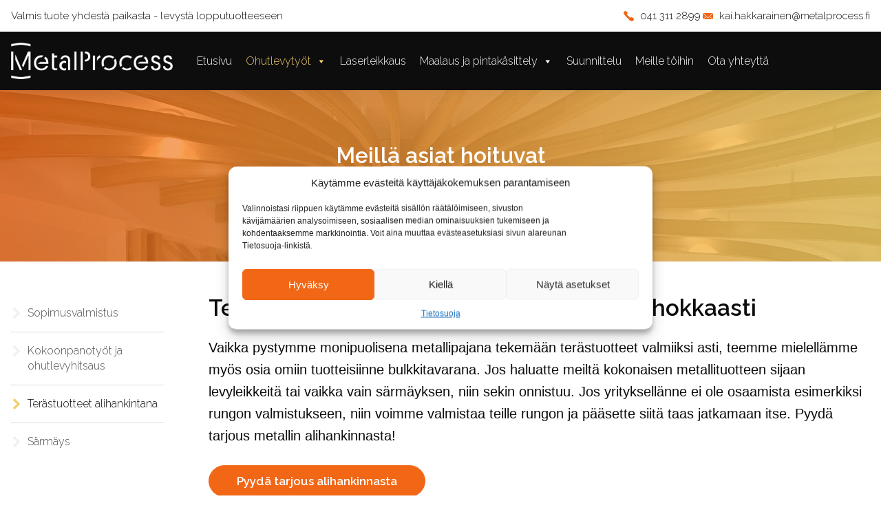

--- FILE ---
content_type: text/html; charset=UTF-8
request_url: https://metalprocess.fi/ohutlevytyot/modulirakenteet
body_size: 22181
content:
	<!doctype html>
<html lang="fi">
	<head>
		<meta charset="UTF-8">
		<meta name="viewport" content="width=device-width, initial-scale=1">
        <link rel="preconnect" href="https://fonts.googleapis.com">
        <link rel="preconnect" href="https://fonts.gstatic.com" crossorigin>
        

		<meta name='robots' content='index, follow, max-image-preview:large, max-snippet:-1, max-video-preview:-1' />
	<style>img:is([sizes="auto" i], [sizes^="auto," i]) { contain-intrinsic-size: 3000px 1500px }</style>
	
	<!-- This site is optimized with the Yoast SEO plugin v26.7 - https://yoast.com/wordpress/plugins/seo/ -->
	<title>Terästuotteet alihankintana kustannustehokkaasti - Metalprocess Oy</title>
<link data-rocket-prefetch href="https://www.googletagmanager.com" rel="dns-prefetch">
<link data-rocket-prefetch href="" rel="dns-prefetch">
<link data-rocket-prefetch href="https://fonts.googleapis.com" rel="dns-prefetch">
<link data-rocket-preload as="style" href="https://fonts.googleapis.com/css2?family=Raleway:wght@300;600&#038;display=swap" rel="preload">
<link href="https://fonts.googleapis.com/css2?family=Raleway:wght@300;600&#038;display=swap" media="print" onload="this.media=&#039;all&#039;" rel="stylesheet">
<noscript data-wpr-hosted-gf-parameters=""><link rel="stylesheet" href="https://fonts.googleapis.com/css2?family=Raleway:wght@300;600&#038;display=swap"></noscript><link rel="preload" data-rocket-preload as="image" href="https://metalprocess.fi/wp-content/uploads/ylakuva-juurakko2.jpg" fetchpriority="high">
	<meta name="description" content="Teemme valmiiden tuotteiden lisäksi mielellämme myös terästuotteita alihankintana omiin tuotteisiinne. Kysy metallin alihankinnasta!" />
	<link rel="canonical" href="https://metalprocess.fi/ohutlevytyot/modulirakenteet" />
	<meta property="og:locale" content="fi_FI" />
	<meta property="og:type" content="article" />
	<meta property="og:title" content="Terästuotteet alihankintana kustannustehokkaasti - Metalprocess Oy" />
	<meta property="og:description" content="Teemme valmiiden tuotteiden lisäksi mielellämme myös terästuotteita alihankintana omiin tuotteisiinne. Kysy metallin alihankinnasta!" />
	<meta property="og:url" content="https://metalprocess.fi/ohutlevytyot/modulirakenteet" />
	<meta property="og:site_name" content="Metalprocess Oy" />
	<meta property="article:modified_time" content="2024-03-18T10:47:20+00:00" />
	<meta property="og:image" content="https://metalprocess.fi/wp-content/uploads/maalaus-Tupla-aurinkopedit.jpg" />
	<meta name="twitter:card" content="summary_large_image" />
	<meta name="twitter:label1" content="Arvioitu lukuaika" />
	<meta name="twitter:data1" content="2 minuuttia" />
	<script type="application/ld+json" class="yoast-schema-graph">{"@context":"https://schema.org","@graph":[{"@type":"WebPage","@id":"https://metalprocess.fi/ohutlevytyot/modulirakenteet","url":"https://metalprocess.fi/ohutlevytyot/modulirakenteet","name":"Terästuotteet alihankintana kustannustehokkaasti - Metalprocess Oy","isPartOf":{"@id":"https://metalprocess.wpengine.com/#website"},"primaryImageOfPage":{"@id":"https://metalprocess.fi/ohutlevytyot/modulirakenteet#primaryimage"},"image":{"@id":"https://metalprocess.fi/ohutlevytyot/modulirakenteet#primaryimage"},"thumbnailUrl":"https://metalprocess.fi/wp-content/uploads/maalaus-Tupla-aurinkopedit.jpg","datePublished":"2023-04-03T12:12:43+00:00","dateModified":"2024-03-18T10:47:20+00:00","description":"Teemme valmiiden tuotteiden lisäksi mielellämme myös terästuotteita alihankintana omiin tuotteisiinne. Kysy metallin alihankinnasta!","breadcrumb":{"@id":"https://metalprocess.fi/ohutlevytyot/modulirakenteet#breadcrumb"},"inLanguage":"fi","potentialAction":[{"@type":"ReadAction","target":["https://metalprocess.fi/ohutlevytyot/modulirakenteet"]}]},{"@type":"ImageObject","inLanguage":"fi","@id":"https://metalprocess.fi/ohutlevytyot/modulirakenteet#primaryimage","url":"https://metalprocess.fi/wp-content/uploads/maalaus-Tupla-aurinkopedit.jpg","contentUrl":"https://metalprocess.fi/wp-content/uploads/maalaus-Tupla-aurinkopedit.jpg","width":900,"height":675,"caption":"Tupla aurinkopedit"},{"@type":"BreadcrumbList","@id":"https://metalprocess.fi/ohutlevytyot/modulirakenteet#breadcrumb","itemListElement":[{"@type":"ListItem","position":1,"name":"Home","item":"https://metalprocess.fi/"},{"@type":"ListItem","position":2,"name":"Ohutlevytyöt","item":"https://metalprocess.fi/ohutlevytyot"},{"@type":"ListItem","position":3,"name":"Terästuotteet alihankintana"}]},{"@type":"WebSite","@id":"https://metalprocess.wpengine.com/#website","url":"https://metalprocess.wpengine.com/","name":"Metalprocess Oy","description":"","publisher":{"@id":"https://metalprocess.wpengine.com/#organization"},"potentialAction":[{"@type":"SearchAction","target":{"@type":"EntryPoint","urlTemplate":"https://metalprocess.wpengine.com/?s={search_term_string}"},"query-input":{"@type":"PropertyValueSpecification","valueRequired":true,"valueName":"search_term_string"}}],"inLanguage":"fi"},{"@type":"Organization","@id":"https://metalprocess.wpengine.com/#organization","name":"Metalprocess Oy","url":"https://metalprocess.wpengine.com/","logo":{"@type":"ImageObject","inLanguage":"fi","@id":"https://metalprocess.wpengine.com/#/schema/logo/image/","url":"https://metalprocess.fi/wp-content/uploads/metalprocess_logo.png","contentUrl":"https://metalprocess.fi/wp-content/uploads/metalprocess_logo.png","width":300,"height":69,"caption":"Metalprocess Oy"},"image":{"@id":"https://metalprocess.wpengine.com/#/schema/logo/image/"}}]}</script>
	<!-- / Yoast SEO plugin. -->


<link href='https://fonts.gstatic.com' crossorigin rel='preconnect' />
<link rel="alternate" type="application/rss+xml" title="Metalprocess Oy &raquo; syöte" href="https://metalprocess.fi/feed" />
<link rel="alternate" type="application/rss+xml" title="Metalprocess Oy &raquo; kommenttien syöte" href="https://metalprocess.fi/comments/feed" />
<link rel='stylesheet' id='wp-block-library-css' href='https://metalprocess.fi/wp-includes/css/dist/block-library/style.min.css?ver=6.8.3' type='text/css' media='all' />
<style id='classic-theme-styles-inline-css' type='text/css'>
/*! This file is auto-generated */
.wp-block-button__link{color:#fff;background-color:#32373c;border-radius:9999px;box-shadow:none;text-decoration:none;padding:calc(.667em + 2px) calc(1.333em + 2px);font-size:1.125em}.wp-block-file__button{background:#32373c;color:#fff;text-decoration:none}
</style>
<style id='global-styles-inline-css' type='text/css'>
:root{--wp--preset--aspect-ratio--square: 1;--wp--preset--aspect-ratio--4-3: 4/3;--wp--preset--aspect-ratio--3-4: 3/4;--wp--preset--aspect-ratio--3-2: 3/2;--wp--preset--aspect-ratio--2-3: 2/3;--wp--preset--aspect-ratio--16-9: 16/9;--wp--preset--aspect-ratio--9-16: 9/16;--wp--preset--color--black: #000000;--wp--preset--color--cyan-bluish-gray: #abb8c3;--wp--preset--color--white: #ffffff;--wp--preset--color--pale-pink: #f78da7;--wp--preset--color--vivid-red: #cf2e2e;--wp--preset--color--luminous-vivid-orange: #ff6900;--wp--preset--color--luminous-vivid-amber: #fcb900;--wp--preset--color--light-green-cyan: #7bdcb5;--wp--preset--color--vivid-green-cyan: #00d084;--wp--preset--color--pale-cyan-blue: #8ed1fc;--wp--preset--color--vivid-cyan-blue: #0693e3;--wp--preset--color--vivid-purple: #9b51e0;--wp--preset--gradient--vivid-cyan-blue-to-vivid-purple: linear-gradient(135deg,rgba(6,147,227,1) 0%,rgb(155,81,224) 100%);--wp--preset--gradient--light-green-cyan-to-vivid-green-cyan: linear-gradient(135deg,rgb(122,220,180) 0%,rgb(0,208,130) 100%);--wp--preset--gradient--luminous-vivid-amber-to-luminous-vivid-orange: linear-gradient(135deg,rgba(252,185,0,1) 0%,rgba(255,105,0,1) 100%);--wp--preset--gradient--luminous-vivid-orange-to-vivid-red: linear-gradient(135deg,rgba(255,105,0,1) 0%,rgb(207,46,46) 100%);--wp--preset--gradient--very-light-gray-to-cyan-bluish-gray: linear-gradient(135deg,rgb(238,238,238) 0%,rgb(169,184,195) 100%);--wp--preset--gradient--cool-to-warm-spectrum: linear-gradient(135deg,rgb(74,234,220) 0%,rgb(151,120,209) 20%,rgb(207,42,186) 40%,rgb(238,44,130) 60%,rgb(251,105,98) 80%,rgb(254,248,76) 100%);--wp--preset--gradient--blush-light-purple: linear-gradient(135deg,rgb(255,206,236) 0%,rgb(152,150,240) 100%);--wp--preset--gradient--blush-bordeaux: linear-gradient(135deg,rgb(254,205,165) 0%,rgb(254,45,45) 50%,rgb(107,0,62) 100%);--wp--preset--gradient--luminous-dusk: linear-gradient(135deg,rgb(255,203,112) 0%,rgb(199,81,192) 50%,rgb(65,88,208) 100%);--wp--preset--gradient--pale-ocean: linear-gradient(135deg,rgb(255,245,203) 0%,rgb(182,227,212) 50%,rgb(51,167,181) 100%);--wp--preset--gradient--electric-grass: linear-gradient(135deg,rgb(202,248,128) 0%,rgb(113,206,126) 100%);--wp--preset--gradient--midnight: linear-gradient(135deg,rgb(2,3,129) 0%,rgb(40,116,252) 100%);--wp--preset--font-size--small: 13px;--wp--preset--font-size--medium: 20px;--wp--preset--font-size--large: 36px;--wp--preset--font-size--x-large: 42px;--wp--preset--spacing--20: 0.44rem;--wp--preset--spacing--30: 0.67rem;--wp--preset--spacing--40: 1rem;--wp--preset--spacing--50: 1.5rem;--wp--preset--spacing--60: 2.25rem;--wp--preset--spacing--70: 3.38rem;--wp--preset--spacing--80: 5.06rem;--wp--preset--shadow--natural: 6px 6px 9px rgba(0, 0, 0, 0.2);--wp--preset--shadow--deep: 12px 12px 50px rgba(0, 0, 0, 0.4);--wp--preset--shadow--sharp: 6px 6px 0px rgba(0, 0, 0, 0.2);--wp--preset--shadow--outlined: 6px 6px 0px -3px rgba(255, 255, 255, 1), 6px 6px rgba(0, 0, 0, 1);--wp--preset--shadow--crisp: 6px 6px 0px rgba(0, 0, 0, 1);}:where(.is-layout-flex){gap: 0.5em;}:where(.is-layout-grid){gap: 0.5em;}body .is-layout-flex{display: flex;}.is-layout-flex{flex-wrap: wrap;align-items: center;}.is-layout-flex > :is(*, div){margin: 0;}body .is-layout-grid{display: grid;}.is-layout-grid > :is(*, div){margin: 0;}:where(.wp-block-columns.is-layout-flex){gap: 2em;}:where(.wp-block-columns.is-layout-grid){gap: 2em;}:where(.wp-block-post-template.is-layout-flex){gap: 1.25em;}:where(.wp-block-post-template.is-layout-grid){gap: 1.25em;}.has-black-color{color: var(--wp--preset--color--black) !important;}.has-cyan-bluish-gray-color{color: var(--wp--preset--color--cyan-bluish-gray) !important;}.has-white-color{color: var(--wp--preset--color--white) !important;}.has-pale-pink-color{color: var(--wp--preset--color--pale-pink) !important;}.has-vivid-red-color{color: var(--wp--preset--color--vivid-red) !important;}.has-luminous-vivid-orange-color{color: var(--wp--preset--color--luminous-vivid-orange) !important;}.has-luminous-vivid-amber-color{color: var(--wp--preset--color--luminous-vivid-amber) !important;}.has-light-green-cyan-color{color: var(--wp--preset--color--light-green-cyan) !important;}.has-vivid-green-cyan-color{color: var(--wp--preset--color--vivid-green-cyan) !important;}.has-pale-cyan-blue-color{color: var(--wp--preset--color--pale-cyan-blue) !important;}.has-vivid-cyan-blue-color{color: var(--wp--preset--color--vivid-cyan-blue) !important;}.has-vivid-purple-color{color: var(--wp--preset--color--vivid-purple) !important;}.has-black-background-color{background-color: var(--wp--preset--color--black) !important;}.has-cyan-bluish-gray-background-color{background-color: var(--wp--preset--color--cyan-bluish-gray) !important;}.has-white-background-color{background-color: var(--wp--preset--color--white) !important;}.has-pale-pink-background-color{background-color: var(--wp--preset--color--pale-pink) !important;}.has-vivid-red-background-color{background-color: var(--wp--preset--color--vivid-red) !important;}.has-luminous-vivid-orange-background-color{background-color: var(--wp--preset--color--luminous-vivid-orange) !important;}.has-luminous-vivid-amber-background-color{background-color: var(--wp--preset--color--luminous-vivid-amber) !important;}.has-light-green-cyan-background-color{background-color: var(--wp--preset--color--light-green-cyan) !important;}.has-vivid-green-cyan-background-color{background-color: var(--wp--preset--color--vivid-green-cyan) !important;}.has-pale-cyan-blue-background-color{background-color: var(--wp--preset--color--pale-cyan-blue) !important;}.has-vivid-cyan-blue-background-color{background-color: var(--wp--preset--color--vivid-cyan-blue) !important;}.has-vivid-purple-background-color{background-color: var(--wp--preset--color--vivid-purple) !important;}.has-black-border-color{border-color: var(--wp--preset--color--black) !important;}.has-cyan-bluish-gray-border-color{border-color: var(--wp--preset--color--cyan-bluish-gray) !important;}.has-white-border-color{border-color: var(--wp--preset--color--white) !important;}.has-pale-pink-border-color{border-color: var(--wp--preset--color--pale-pink) !important;}.has-vivid-red-border-color{border-color: var(--wp--preset--color--vivid-red) !important;}.has-luminous-vivid-orange-border-color{border-color: var(--wp--preset--color--luminous-vivid-orange) !important;}.has-luminous-vivid-amber-border-color{border-color: var(--wp--preset--color--luminous-vivid-amber) !important;}.has-light-green-cyan-border-color{border-color: var(--wp--preset--color--light-green-cyan) !important;}.has-vivid-green-cyan-border-color{border-color: var(--wp--preset--color--vivid-green-cyan) !important;}.has-pale-cyan-blue-border-color{border-color: var(--wp--preset--color--pale-cyan-blue) !important;}.has-vivid-cyan-blue-border-color{border-color: var(--wp--preset--color--vivid-cyan-blue) !important;}.has-vivid-purple-border-color{border-color: var(--wp--preset--color--vivid-purple) !important;}.has-vivid-cyan-blue-to-vivid-purple-gradient-background{background: var(--wp--preset--gradient--vivid-cyan-blue-to-vivid-purple) !important;}.has-light-green-cyan-to-vivid-green-cyan-gradient-background{background: var(--wp--preset--gradient--light-green-cyan-to-vivid-green-cyan) !important;}.has-luminous-vivid-amber-to-luminous-vivid-orange-gradient-background{background: var(--wp--preset--gradient--luminous-vivid-amber-to-luminous-vivid-orange) !important;}.has-luminous-vivid-orange-to-vivid-red-gradient-background{background: var(--wp--preset--gradient--luminous-vivid-orange-to-vivid-red) !important;}.has-very-light-gray-to-cyan-bluish-gray-gradient-background{background: var(--wp--preset--gradient--very-light-gray-to-cyan-bluish-gray) !important;}.has-cool-to-warm-spectrum-gradient-background{background: var(--wp--preset--gradient--cool-to-warm-spectrum) !important;}.has-blush-light-purple-gradient-background{background: var(--wp--preset--gradient--blush-light-purple) !important;}.has-blush-bordeaux-gradient-background{background: var(--wp--preset--gradient--blush-bordeaux) !important;}.has-luminous-dusk-gradient-background{background: var(--wp--preset--gradient--luminous-dusk) !important;}.has-pale-ocean-gradient-background{background: var(--wp--preset--gradient--pale-ocean) !important;}.has-electric-grass-gradient-background{background: var(--wp--preset--gradient--electric-grass) !important;}.has-midnight-gradient-background{background: var(--wp--preset--gradient--midnight) !important;}.has-small-font-size{font-size: var(--wp--preset--font-size--small) !important;}.has-medium-font-size{font-size: var(--wp--preset--font-size--medium) !important;}.has-large-font-size{font-size: var(--wp--preset--font-size--large) !important;}.has-x-large-font-size{font-size: var(--wp--preset--font-size--x-large) !important;}
:where(.wp-block-post-template.is-layout-flex){gap: 1.25em;}:where(.wp-block-post-template.is-layout-grid){gap: 1.25em;}
:where(.wp-block-columns.is-layout-flex){gap: 2em;}:where(.wp-block-columns.is-layout-grid){gap: 2em;}
:root :where(.wp-block-pullquote){font-size: 1.5em;line-height: 1.6;}
</style>
<link rel='stylesheet' id='cmplz-general-css' href='https://metalprocess.fi/wp-content/plugins/complianz-gdpr/assets/css/cookieblocker.min.css?ver=1766012574' type='text/css' media='all' />
<link rel='stylesheet' id='megamenu-css' href='https://metalprocess.fi/wp-content/uploads/maxmegamenu/style.css?ver=0ed7cb' type='text/css' media='all' />
<link rel='stylesheet' id='dashicons-css' href='https://metalprocess.fi/wp-includes/css/dashicons.min.css?ver=6.8.3' type='text/css' media='all' />
<link rel='stylesheet' id='slb_core-css' href='https://metalprocess.fi/wp-content/plugins/simple-lightbox/client/css/app.css?ver=2.9.4' type='text/css' media='all' />
<link rel="https://api.w.org/" href="https://metalprocess.fi/wp-json/" /><link rel="alternate" title="JSON" type="application/json" href="https://metalprocess.fi/wp-json/wp/v2/pages/144" /><link rel="EditURI" type="application/rsd+xml" title="RSD" href="https://metalprocess.fi/xmlrpc.php?rsd" />
<link rel='shortlink' href='https://metalprocess.fi/?p=144' />
<link rel="alternate" title="oEmbed (JSON)" type="application/json+oembed" href="https://metalprocess.fi/wp-json/oembed/1.0/embed?url=https%3A%2F%2Fmetalprocess.fi%2Fohutlevytyot%2Fmodulirakenteet" />
<link rel="alternate" title="oEmbed (XML)" type="text/xml+oembed" href="https://metalprocess.fi/wp-json/oembed/1.0/embed?url=https%3A%2F%2Fmetalprocess.fi%2Fohutlevytyot%2Fmodulirakenteet&#038;format=xml" />
			<style>.cmplz-hidden {
					display: none !important;
				}</style><link rel="icon" href="https://metalprocess.fi/wp-content/uploads/cropped-favicon2-32x32.png" sizes="32x32" />
<link rel="icon" href="https://metalprocess.fi/wp-content/uploads/cropped-favicon2-192x192.png" sizes="192x192" />
<link rel="apple-touch-icon" href="https://metalprocess.fi/wp-content/uploads/cropped-favicon2-180x180.png" />
<meta name="msapplication-TileImage" content="https://metalprocess.fi/wp-content/uploads/cropped-favicon2-270x270.png" />
<style type="text/css">/** Mega Menu CSS: fs **/</style>

        		<!--[if lte IE 9]>
		<link rel="stylesheet" href="https://metalprocess.fi/wp-content/themes/netello/style.css">
		<![endif]-->
        <noscript id="deferred-styles">
            <link rel="stylesheet" href="https://metalprocess.fi/wp-content/themes/netello/style.css">
        </noscript>



        <style>/*! normalize.css v8.0.1 | MIT License | github.com/necolas/normalize.css */html{-webkit-text-size-adjust:100%;line-height:1.15}body{margin:0}main{display:block}h1{font-size:2em;margin:.67em 0}hr{box-sizing:content-box;height:0;overflow:visible}pre{font-family:monospace,monospace;font-size:1em}a{background-color:transparent}abbr[title]{border-bottom:none;text-decoration:underline;-webkit-text-decoration:underline dotted;text-decoration:underline dotted}b,strong{font-weight:bolder}code,kbd,samp{font-family:monospace,monospace;font-size:1em}small{font-size:80%}sub,sup{font-size:75%;line-height:0;position:relative;vertical-align:baseline}sub{bottom:-.25em}sup{top:-.5em}img{border-style:none}button,input,optgroup,select,textarea{font-family:inherit;font-size:100%;line-height:1.15;margin:0}button,input{overflow:visible}button,select{text-transform:none}[type=button],[type=reset],[type=submit],button{-webkit-appearance:button}[type=button]::-moz-focus-inner,[type=reset]::-moz-focus-inner,[type=submit]::-moz-focus-inner,button::-moz-focus-inner{border-style:none;padding:0}[type=button]:-moz-focusring,[type=reset]:-moz-focusring,[type=submit]:-moz-focusring,button:-moz-focusring{outline:1px dotted ButtonText}fieldset{padding:.35em .75em .625em}legend{box-sizing:border-box;color:inherit;display:table;max-width:100%;padding:0;white-space:normal}progress{vertical-align:baseline}textarea{overflow:auto}[type=checkbox],[type=radio]{box-sizing:border-box;padding:0}[type=number]::-webkit-inner-spin-button,[type=number]::-webkit-outer-spin-button{height:auto}[type=search]{-webkit-appearance:textfield;outline-offset:-2px}[type=search]::-webkit-search-decoration{-webkit-appearance:none}::-webkit-file-upload-button{-webkit-appearance:button;font:inherit}details{display:block}summary{display:list-item}[hidden],template{display:none}.owl-carousel{-webkit-tap-highlight-color:transparent;display:none;position:relative;width:100%;z-index:1}.owl-carousel .owl-stage-outer{overflow:hidden}.owl-carousel .owl-next,.owl-carousel .owl-prev{display:none}.owl-carousel.owl-loading{display:block;opacity:0}.sct-t-hgt{height:60px}@media screen and (min-width:768px){.sct-t-hgt{height:85px}}.section-topbar-bg{background-color:#0d0d0d;box-shadow:2px 11px 20px -10px rgba(50,50,50,.1);left:0;position:fixed;right:0;top:0;z-index:10}@media screen and (max-width:767px){.section-topbar-bg>.container{width:auto}}.section-topbar-bg .section-topbar{display:flex;font-size:.7rem;position:relative}@media screen and (min-width:768px){.section-topbar-bg .section-topbar{font-size:1rem}}.section-topbar-bg.logged-in{top:32px}@media screen and (max-width:782px){.section-topbar-bg.logged-in{top:46px}}*{box-sizing:border-box}body{margin-top:130px;overflow-x:hidden}@media screen and (max-width:767px){body{margin-top:95px}}@media screen and (min-width:768px){.container{padding-left:1rem;padding-right:1rem}}.yhteystiedot-palkki{background:#f1ce66}.yhteystiedot-palkki .yhteystiedot-palkki-teksti{color:#fff;font-size:.875rem}.yhteystiedot-palkki .yhteystiedot-palkki-yhteydet{color:#fff}@media screen and (min-width:992px){.yhteystiedot-palkki .yhteystiedot-palkki-yhteydet{width:47%}}.yhteystiedot-palkki .yhteystiedot-palkki-yhteydet a{color:#fff}.yhteystiedot-palkki .yhteystiedot-palkki-yhteydet a:hover{color:#fff!important}.yhteystiedot-palkki .yhteystiedot-palkki-yhteydet .hider,.yhteystiedot-palkki .yhteystiedot-palkki-yhteydet .phone{background-position:0;background-repeat:no-repeat;background-size:1em 1em;line-height:1.4em;margin:.3em 0 .3em .2em;padding-left:1.6em}.yhteystiedot-palkki .yhteystiedot-palkki-yhteydet .phone{background-image:url(/wp-content/themes/netello/img/icon-phone-white.svg)}.yhteystiedot-palkki .yhteystiedot-palkki-yhteydet .hider{background-image:url(/wp-content/themes/netello/img/icon-email.svg)}.section-menu{align-items:end;display:flex;flex-direction:column;font-family:Raleway,sans-serif;gap:10px;justify-content:center}@media screen and (max-width:767px){.section-menu{position:absolute;right:5px;top:0}}@media screen and (min-width:768px){.menublock .section-topbar-content{width:80%}.menublock .section-topbar-logo{width:20%}.menuinline .section-menu{width:80%}.menuinline .section-topbar-logo{width:20%}.section-topbar-logo{padding:5px 15px 5px 0}}.section-topbar-logo>div{display:inline-block;height:100%}.section-topbar-logo a{align-items:center;display:flex;height:100%;padding-bottom:2px;padding-top:2px}.section-topbar-logo picture{height:100%}.section-topbar-logo img{height:auto;max-height:100%;max-width:100%;width:auto}@media screen and (max-width:767px){.section-topbar-logo{height:100%;padding:5px 10px;width:calc(100% - 80px)}}.section-topbar-content{display:none}.section-topbar-link{margin-right:60px}.section-topbar-link a{color:#fff!important;font-weight:400;justify-content:center;line-height:1.3em;margin-left:10px;margin-right:10px;text-align:center;width:80px}.section-topbar-link a:hover{color:#fff!important}.section-topbar-link a p{background-color:#f26716;border-radius:15px;padding:7px 10px}.section-topbar-link a p:hover{background-color:#f5752a!important}@media screen and (max-width:767px){.x-hide-mob{display:none!important}}@media screen and (min-width:768px){.x-hide-dsk{display:none!important}}.yhteystiedot-palkki{background:#fff;font-family:Raleway,sans-serif}.yhteystiedot-palkki>.container{align-items:center;display:flex!important;height:46px;justify-content:space-between}@media screen and (max-width:767px){.yhteystiedot-palkki>.container{height:36px;width:100%}}.yhteystiedot-palkki .yhteystiedot-palkki-teksti{color:#0d0d0d;font-size:.95rem;font-weight:400;line-height:1.4;width:calc(100% - 150px)}.yhteystiedot-palkki .yhteystiedot-palkki-yhteydet{align-items:center;color:#0d0d0d;display:flex;font-size:.9375rem;gap:1.5rem;justify-content:flex-end;width:100%}@media screen and (min-width:992px){.yhteystiedot-palkki .yhteystiedot-palkki-yhteydet{width:65%}}@media screen and (max-width:991px){.yhteystiedot-palkki .yhteystiedot-palkki-yhteydet{font-size:.875rem!important;margin-right:16px;width:100%}}.yhteystiedot-palkki .yhteystiedot-palkki-yhteydet a{color:#0d0d0d}.yhteystiedot-palkki .yhteystiedot-palkki-yhteydet a:hover{color:#0d0d0d!important}.frontpage-hero{height:auto;overflow:hidden}@media screen and (min-width:560px){.frontpage-hero{height:400px}}@media screen and (min-width:768px){.frontpage-hero{height:500px}}.frontpage-hero .carousel-banner{display:block;height:100%;position:relative;width:100%}.frontpage-hero .center{display:table;height:inherit;margin:auto;position:relative}.frontpage-hero .sloganalue{display:table-cell;height:auto;padding:3rem 1rem;text-align:center;vertical-align:middle}@media screen and (min-width:560px){.frontpage-hero .sloganalue{height:400px}}@media screen and (min-width:768px){.frontpage-hero .sloganalue{height:500px}}.frontpage-hero .sloganalue .otsikko,.frontpage-hero .sloganalue h1{color:#fff;font-family:Raleway,sans-serif;font-size:clamp(1.25rem,2vw + 1rem,3.125rem);font-weight:600;line-height:130%;margin:0 .5em .5em;text-align:center}@media screen and (min-width:560px){.frontpage-hero .sloganalue .otsikko,.frontpage-hero .sloganalue h1{font-weight:600}}@media screen and (min-width:768px){.frontpage-hero .sloganalue .otsikko,.frontpage-hero .sloganalue h1{font-weight:600}}.frontpage-hero .sloganalue .teksti{color:#fff;font-family:Raleway,sans-serif;font-size:1.06666rem;line-height:1.4;margin:1rem auto 2rem;max-width:800px}@media screen and (min-width:560px){.frontpage-hero .sloganalue .teksti{font-size:1.3333rem}}.frontpage-hero .tekstialue{margin-left:auto;margin-right:auto;max-width:1000px}.frontpage-hero .carousel-inner{padding:0}.frontpage-hero .taustakuva{background-position:50%;background-repeat:no-repeat;background-size:cover;-webkit-background-size:cover;display:block;height:100%;position:absolute;width:100%!important;z-index:-1}.frontpage-hero .gradient{background-image:linear-gradient(90deg,rgba(242,103,22,.7),hsla(45,83%,67%,.8));height:100%;position:absolute;width:100%}.frontpage-hero .frontpage-hero-buttons{margin:1.5em auto 0}.frontpage-hero a.frontpage-hero-button{background:transparent;border:1px solid #fff;border-radius:30px;color:#fff;display:inline-block;font-family:Raleway,sans-serif;font-size:1.0666rem;font-weight:700;margin:0 .2rem .5rem;max-width:100%;padding:.75rem 2.5rem;text-align:center;white-space:normal!important}@media screen and (max-width:500px){.frontpage-hero a.frontpage-hero-button{display:block;margin:0 2rem .5rem}}.frontpage-hero a.frontpage-hero-button:hover{background:hsla(0,0%,100%,.2)}.owl-dots{bottom:5px;left:0;margin:auto;position:absolute;right:0;width:120px;z-index:1}@media screen and (min-width:560px){.owl-dots{bottom:15px}}.owl-nav{left:0;margin-bottom:30px;position:absolute;right:0;top:49%;z-index:1}.owl-next,.owl-prev{margin:0 10px;opacity:1;text-align:center;top:-15px;width:10%;z-index:2}.owl-next:hover,.owl-prev:hover{opacity:.6}.owl-next img,.owl-prev img{height:23px;width:12px}.owl-prev{left:0}.owl-next{right:0}.owl-dot span{background:transparent!important;border:1px solid #fff!important;height:12px!important;width:12px!important}.owl-dot.active span,.owl-dot:hover span{background:#fff!important}.sct-top-image-hgt{height:200px}@media screen and (min-width:560px){.sct-top-image-hgt{height:200px}}@media screen and (min-width:768px){.sct-top-image-hgt{height:250px}}@media screen and (min-width:1600px){.sct-top-image-hgt{height:300px}}.top-image{background-color:#fff;overflow:hidden}.top-image .gradient{background-image:linear-gradient(90deg,rgba(242,103,22,.7),hsla(45,83%,67%,.8))}.top-image{background-position:50% 50%;background-repeat:no-repeat;background-size:cover;text-align:center}.top-image .container-top-image{align-items:center;color:#fff;display:flex;justify-content:center}.top-image .container-top-image>div{width:100%}.top-image .otsikko,.top-image h1{font-family:Raleway,sans-serif;font-size:clamp(1.2rem,1.3333vw + 1rem,2rem);font-weight:700;line-height:1.3em;text-align:center}@media screen and (min-width:1400px){.top-image .otsikko,.top-image h1{padding:0 20%}}.top-image>div a{background-color:transparent;border:1px solid #fff;border-radius:30px;color:#fff;display:inline-block;font-family:Raleway,sans-serif;font-size:1rem;font-weight:700;margin-top:1em;padding:.75rem 2.5rem;text-shadow:none}.top-image>div a:hover{background-color:hsla(0,0%,100%,.2)!important;color:#fff!important}.sct-content{color:#0d0d0d;font-size:16px;padding:3rem 0 1em}@media screen and (max-width:559px){.sct-content{padding:1.5rem 0 1em}}@media screen and (min-width:560px){.sct-content .grid-table{margin-left:-1em;margin-right:-1em}.sct-content .grid-table>div{padding-left:1em;padding-right:1em}}.sct-content h1,.sct-content h2,.sct-content h3,.sct-content h4{color:#0d0d0d;font-family:Raleway,sans-serif}.sct-content p{line-height:1.6em}@media screen and (min-width:560px){.sct-content p{line-height:1.6em}}.sct-content h1{font-size:clamp(1.8rem,1.3333vw + 1rem,2.13333rem);font-weight:600;line-height:1.2;margin-top:0}.sct-content h2{-webkit-margin-before:1.2em;font-size:clamp(1.4rem,1.3333vw + 1rem,1.86666rem);font-weight:600;line-height:1.4;margin-block-start:1.2em}.sct-content h2.widget-title{font-size:1.1em}.sct-content h3{-webkit-margin-before:1.2em;font-size:clamp(1.2rem,1.3333vw + 1rem,1.5rem);font-weight:600;line-height:1.4;margin-block-start:1.2em}.sct-content h4{-webkit-margin-before:1.6em;font-size:clamp(1.1rem,1.3333vw + 1rem,1.2rem);font-weight:600;line-height:1.4;margin-block-start:1.6em}.sct-content ul{list-style:none;margin:0;padding:0}.sct-content ol{margin:0;padding-left:1.25rem}.sct-content a{font-weight:600}.sct-content a.ankkurilinkki{position:absolute;top:-100px}.sct-content .anchor-link{position:relative}.sct-content ul:not(.wpc-controls-img-list):not(.sub-menu):not(.sivumenu):not(.wp-block-latest-posts__list):not(.wp-block-categories-list):not(.sivulinkit ul){margin:.5em 0}.sct-content ul:not(.wpc-controls-img-list):not(.sub-menu):not(.sivumenu):not(.wp-block-latest-posts__list):not(.wp-block-categories-list):not(.sivulinkit ul) li:not(.blocks-gallery-item){background-image:url(/wp-content/themes/netello/img/bullet.svg);background-position:0 .1em;background-repeat:no-repeat;background-size:1em 1em;line-height:1.6em;margin:.3em 0 .3em .2em;padding-left:1.6em}.sct-content ol{margin:.5em 0}.sct-content ol li{line-height:1.6em;margin:.3em 0 .3em .2em;padding-left:.5em}.sct-content table{margin:2rem 0}.sct-content table th{background-color:#f2f2f2;color:#333;font-weight:600;padding:1rem;text-align:left}.sct-content table td{padding:1rem}.sct-content .wp-block-table{overflow-x:unset}.sct-content .wp-block-table.is-style-stripes{border-bottom:none}.sct-content .wp-block-table.is-style-stripes td,.sct-content .wp-block-table.is-style-stripes th{padding:1rem}.sct-content .wp-block-table.is-style-regular table{border-top:1px solid #efefef}.sct-content .wp-block-table.is-style-regular tr{border-bottom:1px solid #efefef}.intro{color:#0d0d0d;font-size:1.25em;font-weight:400;margin-bottom:.5rem}.kartta iframe{margin-top:1em}.text-center{text-align:center}.kapea{margin-left:auto!important;margin-right:auto!important;max-width:900px!important}.kapeampi,.sct-content .kapeampi{margin-left:auto;margin-right:auto;max-width:1160px}.container.kapea-sivu{max-width:920px}.alignfull,.tayslevea{left:50%;margin-left:-50vw;margin-right:-50vw;position:relative;right:50%;width:100vw}.isompi-teksti{font-size:1.1875em}.reunaviiva{border-left:10px solid #000;padding-left:40px}.laatikkolinkki{height:100%;left:0;position:absolute;top:0;width:100%}@media (max-width:991px){.wp-block-media-text.is-stacked-on-mobile{-ms-grid-columns:100%!important;grid-template-columns:100%!important}.wp-block-media-text.is-stacked-on-mobile .wp-block-media-text__media{-ms-grid-column:1;grid-column:1;-ms-grid-row:1;grid-row:1}.wp-block-media-text.is-stacked-on-mobile.has-media-on-the-right .wp-block-media-text__content,.wp-block-media-text.is-stacked-on-mobile .wp-block-media-text__content{-ms-grid-column:1;grid-column:1;-ms-grid-row:2;grid-row:2}.wp-block-media-text.is-stacked-on-mobile.has-media-on-the-right .wp-block-media-text__media{-ms-grid-column:1;grid-column:1;-ms-grid-row:1;grid-row:1}}.wp-block-media-text{background-color:#f2f2f2}.wp-block-media-text .wp-block-media-text__content{padding:2rem 20px 3rem}.wp-block-media-text .wp-block-media-text__content h2:first-child,.wp-block-media-text .wp-block-media-text__content h3:first-child{margin-top:0}@media screen and (min-width:768px){.wp-block-media-text .wp-block-media-text__content{padding:3rem 8%}}@media screen and (min-width:1400px){.wp-block-media-text .wp-block-media-text__content{padding:3.5rem 8%}}.wp-block-media-text.ei-taustaa{background-color:transparent;min-height:250px}.wp-block-media-text.ei-taustaa .wp-block-media-text__content{padding:0 0 0 2.5rem}.wp-block-media-text.ei-taustaa .wp-block-media-text__content h2:first-child,.wp-block-media-text.ei-taustaa .wp-block-media-text__content h3:first-child{margin-top:0}@media screen and (min-width:768px){.wp-block-media-text.ei-taustaa .wp-block-media-text__content{padding:0 0 0 8%}}@media screen and (min-width:1400px){.wp-block-media-text.ei-taustaa .wp-block-media-text__content{padding:0 0 0 8%}}.wp-block-media-text.ei-taustaa.has-media-on-the-right .wp-block-media-text__content{padding:0 2.5rem 0 0}.wp-block-media-text.ei-taustaa.has-media-on-the-right .wp-block-media-text__content h2:first-child,.wp-block-media-text.ei-taustaa.has-media-on-the-right .wp-block-media-text__content h3:first-child{margin-top:0}@media screen and (min-width:768px){.wp-block-media-text.ei-taustaa.has-media-on-the-right .wp-block-media-text__content{padding:0 8% 0 0}}@media screen and (min-width:1400px){.wp-block-media-text.ei-taustaa.has-media-on-the-right .wp-block-media-text__content{padding:0 8% 0 0}}.wp-block-media-text p{line-height:1.6}.wp-block-image{padding-top:1rem}.wp-block-gallery.is-cropped picture{height:100%}.wp-block-gallery .blocks-gallery-caption{color:#6a7175;font-size:.875rem;line-height:1.5;text-align:left!important}@media screen and (min-width:560px){.uutis-grid{display:flex;flex-wrap:wrap;justify-content:center;margin-left:-15px;margin-right:-15px}}.uutis-grid>div{margin-bottom:2rem;width:100%}@media screen and (min-width:560px){.uutis-grid>div{width:49.99%}}@media screen and (min-width:768px){.uutis-grid>div{width:33.33333%}}.uutis-grid .uutislaatikko{box-shadow:0 0 10px #ccc;height:100%;margin:0 15px;padding-bottom:80px;position:relative}.uutis-grid .uutislaatikko:hover{box-shadow:0 0 20px #ccc}.uutis-grid .uutislaatikko.referenssi{padding-bottom:1rem}.uutis-grid .uutisteksti{padding:1em}.uutis-grid .uutisteksti h3{margin-bottom:.4rem;margin-top:.5em}.uutis-grid .uutiskuva{background-position:50%;background-size:cover;height:200px}.uutis-grid a.nappi-1{bottom:25px;left:1em;margin-bottom:0;position:absolute}@media screen and (min-width:768px){.artikkeli .sivumenu-content{padding-left:4em;padding-right:0}}.artikkeli .sivumenu-content ul li{margin:.8rem 0}.artikkeli .sivumenu-content h2,.artikkeli .sivumenu-content h3{font-size:1.2rem;line-height:1.2}.nappi-1,.nappi-1:visited,a.wp-block-button__link,a.wp-block-button__link:visited,input[type=submit]{background-color:#f26716;border:1px solid #f26716;border-radius:30px;color:#fff;display:inline-block;font-family:Raleway,sans-serif;font-size:1.0666rem;font-weight:600;line-height:1.2;margin-bottom:.5rem;margin-top:1.2rem;padding:.75rem 2.5rem}.nappi-1:active,.nappi-1:focus,.nappi-1:hover,.nappi-1:visited:active,.nappi-1:visited:focus,.nappi-1:visited:hover,a.wp-block-button__link:active,a.wp-block-button__link:focus,a.wp-block-button__link:hover,a.wp-block-button__link:visited:active,a.wp-block-button__link:visited:focus,a.wp-block-button__link:visited:hover,input[type=submit]:active,input[type=submit]:focus,input[type=submit]:hover{background-color:#f5752a;border:1px solid #f5752a;color:#fff}a.nappi-2,a.nappi-2:visited,div.nappi-2 a.wp-block-button__link,div.nappi-2 a.wp-block-button__link:visited{background-color:#f1ce66;border:1px solid #f1ce66;border-radius:30px;color:#fff;display:inline-block;font-family:Raleway,sans-serif;font-size:1.0666rem;font-weight:600;line-height:1.2;margin-bottom:.5rem;margin-top:1.2rem;padding:.75rem 2.5rem}a.nappi-2:active,a.nappi-2:focus,a.nappi-2:hover,a.nappi-2:visited:active,a.nappi-2:visited:focus,a.nappi-2:visited:hover,div.nappi-2 a.wp-block-button__link:active,div.nappi-2 a.wp-block-button__link:focus,div.nappi-2 a.wp-block-button__link:hover,div.nappi-2 a.wp-block-button__link:visited:active,div.nappi-2 a.wp-block-button__link:visited:focus,div.nappi-2 a.wp-block-button__link:visited:hover{background-color:#efc33f;border:1px solid #efc33f;color:#fff}.iso-marginbottom{margin-bottom:2rem}.nomargin{margin-bottom:0!important;margin-top:0!important}.wp-block-table.is-style-stripes tbody tr:nth-child(odd){background-color:#e3e4e5}.harmaatausta{background-color:#f2f2f2;padding:1rem 2rem}@media screen and (min-width:768px){.henkilosto{display:flex;flex-wrap:wrap;margin-left:-1rem;margin-right:-1rem}.henkilosto>div{padding:0 1rem;width:50%}}.henkilosto .henkilo{background-color:#f2f2f2;margin-top:2rem;padding:.5rem 2rem 1rem}.henkilosto .henkilo .henkilo-kuva img{height:250px;width:auto}.henkilosto .henkilo h3{margin-bottom:.5rem}.linkkilaatikot{display:flex;flex-wrap:wrap}@media screen and (min-width:560px){.linkkilaatikot{margin-left:-.5rem;margin-right:-.5rem}}.linkkilaatikot>div{width:100%}@media screen and (min-width:560px){.linkkilaatikot>div{padding:.5rem;width:50%}}@media screen and (min-width:768px){.linkkilaatikot>div{width:33.333333%}}@media screen and (min-width:560px){.linkkilaatikot.col-2>div{width:50%}}@media screen and (min-width:768px){.linkkilaatikot.col-2 .linkkilaatikko{height:300px}}@media screen and (min-width:560px){.linkkilaatikot.col-4>div{width:50%}}@media screen and (min-width:768px){.linkkilaatikot.col-4>div{width:25%}}.linkkilaatikot .linkkilaatikko{height:150px;position:relative;text-align:center}@media screen and (min-width:768px){.linkkilaatikot .linkkilaatikko{height:200px}}.linkkilaatikot .linkkilaatikko img,.linkkilaatikot .linkkilaatikko picture{height:100%;-o-object-fit:cover;object-fit:cover;width:100%}.linkkilaatikot .linkkilaatikko a{align-items:center;background:linear-gradient(90deg,rgba(242,103,22,.7),hsla(45,83%,67%,.8));color:#fff;display:flex;font-family:Raleway,sans-serif;font-weight:600;height:100%;left:0;letter-spacing:1px;line-height:1.6em;padding:15px;position:absolute;text-transform:uppercase;top:0;width:100%}.linkkilaatikot .linkkilaatikko a:active,.linkkilaatikot .linkkilaatikko a:hover{background:rgba(242,103,22,.85)}.linkkilaatikot .linkkilaatikko a span{margin:Auto;text-align:center}.linkkilaatikot.center{justify-content:center}.linkkilaatikot-tekstilla{display:flex;flex-wrap:wrap;justify-content:center;margin-bottom:0;margin-top:0}@media screen and (min-width:560px){.linkkilaatikot-tekstilla{margin-left:-1rem;margin-right:-1rem}}.linkkilaatikot-tekstilla>div{margin-bottom:1rem;width:100%}@media screen and (min-width:560px){.linkkilaatikot-tekstilla>div{padding:0 .5rem;width:33.3333%}}@media screen and (min-width:768px){.linkkilaatikot-tekstilla>div{width:33.333333%}}@media screen and (min-width:1400px){.linkkilaatikot-tekstilla>div{padding:0 1rem}}@media screen and (min-width:560px){.linkkilaatikot-tekstilla.col-2>div,.linkkilaatikot-tekstilla.col-4>div{width:50%}}@media screen and (min-width:768px){.linkkilaatikot-tekstilla.col-4>div{width:25%}}.linkkilaatikot-tekstilla .linkkilaatikko{background-color:#f2f2f2;border:1px solid #eee;display:flex;flex-direction:column;height:100%;position:relative}.linkkilaatikot-tekstilla .linkkilaatikko img,.linkkilaatikot-tekstilla .linkkilaatikko picture{height:200px;-o-object-fit:contain;object-fit:contain;padding:1rem;width:100%}@media screen and (min-width:768px){.linkkilaatikot-tekstilla .linkkilaatikko img,.linkkilaatikot-tekstilla .linkkilaatikko picture{height:200px}}.linkkilaatikot-tekstilla .linkkilaatikko .linkkilaatikkoteksti{padding:0 1rem 1rem}.linkkilaatikot-tekstilla .linkkilaatikko .linkkilaatikkoteksti h3{margin-bottom:.4rem}.linkkilaatikot-tekstilla .linkkilaatikko .nappi{background-color:#f26716;border-radius:30px;color:#fff;display:inline-block;font-family:Raleway,sans-serif;font-size:1.0666rem;font-weight:600;line-height:1.2;margin-bottom:1rem;margin-left:1rem;margin-top:1.2rem;margin-top:auto!important;padding:.75rem 2.5rem;text-align:center;width:calc(100% - 2rem);z-index:1}.linkkilaatikot-tekstilla.center{justify-content:center}.linkkilaatikot-kuvakkeella{display:flex;flex-wrap:wrap;justify-content:start;margin-bottom:0;margin-top:0}@media screen and (min-width:560px){.linkkilaatikot-kuvakkeella{margin-left:-1rem;margin-right:-1rem}}.linkkilaatikot-kuvakkeella>div{margin-bottom:1.5rem;width:100%}@media screen and (min-width:560px){.linkkilaatikot-kuvakkeella>div{padding:0 .5rem;width:50%}}@media screen and (min-width:1400px){.linkkilaatikot-kuvakkeella>div{padding:0 1rem;width:33.333333%}}@media screen and (min-width:560px){.linkkilaatikot-kuvakkeella.col-2>div,.linkkilaatikot-kuvakkeella.col-4>div{width:50%}}@media screen and (min-width:1400px){.linkkilaatikot-kuvakkeella.col-4>div{width:25%}}.linkkilaatikot-kuvakkeella .linkkilaatikko{display:flex;flex-direction:column;gap:1rem;height:100%;position:relative;top:0;transition:top .2s linear}.linkkilaatikot-kuvakkeella .linkkilaatikko.has-laatikko{padding:2rem 1.5rem}.linkkilaatikot-kuvakkeella .linkkilaatikko.has-varjo{background-color:#fff;box-shadow:0 0 10px rgba(0,0,0,.125)}.linkkilaatikot-kuvakkeella .linkkilaatikko.has-taustavari{background-color:#f2f2f2}.linkkilaatikot-kuvakkeella .linkkilaatikko.has-linkki:hover{top:-.5rem}.linkkilaatikot-kuvakkeella .linkkilaatikko.has-linkki:hover.has-varjo{box-shadow:0 0 20px rgba(0,0,0,.2)}.linkkilaatikot-kuvakkeella .linkkilaatikko.text-center .ylaosa{align-items:center}.linkkilaatikot-kuvakkeella .linkkilaatikko .ylaosa{display:flex;flex-direction:column;gap:1rem}.linkkilaatikot-kuvakkeella .linkkilaatikko .ylaosa.has-kuvake-vasemmalla{flex-direction:row}.linkkilaatikot-kuvakkeella .linkkilaatikko .ylaosa .kuva{flex:0 0 auto;max-width:60px}.linkkilaatikot-kuvakkeella .linkkilaatikko .ylaosa .kuva img{max-height:60px;max-width:100%}.linkkilaatikot-kuvakkeella .linkkilaatikko .ylaosa .sisalto{display:flex;flex-direction:column;gap:1rem;justify-content:center}.linkkilaatikot-kuvakkeella .linkkilaatikko .teksti,.linkkilaatikot-kuvakkeella .linkkilaatikko .ylaosa .sisalto h3,.linkkilaatikot-kuvakkeella .linkkilaatikko .ylaosa .sisalto p{margin:0}.linkkilaatikot-kuvakkeella .linkkilaatikko.has-linkki-nappi-tyyli .teksti{margin:0 0 .5rem}.linkkilaatikot-kuvakkeella .linkkilaatikko .linkki{color:#f26716;display:inline-block;position:relative;z-index:1}.linkkilaatikot-kuvakkeella .linkkilaatikko .linkki:hover{color:#f5752a}.linkkilaatikot-kuvakkeella .linkkilaatikko .nappi-1{border-radius:30px;display:inline-block;font-family:Raleway,sans-serif;font-size:1.0666rem;font-weight:600;line-height:1.2;margin:auto auto 0;padding:.75rem 2.5rem;z-index:1}.sivulinkit{margin:1rem 0}.sivulinkit ul{margin:0;padding:0}.sivulinkit ul li{display:inline-block}.sivulinkit a,.sivulinkit a:active,.sivulinkit a:focus,.sivulinkit a:visited{background-color:#f2f2f2;border-radius:30px;color:#737373;display:inline-block;font-weight:400;margin-bottom:.5rem;margin-right:.5rem;padding:.5rem 1rem}.sivulinkit a:active:hover,.sivulinkit a:focus:hover,.sivulinkit a:hover,.sivulinkit a:visited:hover{background-color:#e5e5e5;color:#737373}.projektin-askeleet{margin-inline:auto;max-width:94em}@media screen and (min-width:54em){.projektin-askeleet{display:grid;gap:1rem;grid-template-columns:repeat(2,1fr)}}@media screen and (min-width:70em){.projektin-askeleet.col-4{grid-template-columns:repeat(4,1fr)}}.projektin-askeleet>div{background-color:#f2f2f2;position:relative}.projektin-askeleet>div.link{padding-bottom:2.5rem}@media screen and (max-width:54em){.projektin-askeleet>div{margin-bottom:1.5rem}}.projektin-askeleet>div .title{align-items:center;background-color:#404040;color:#fff;display:grid;font-weight:700;gap:.25rem;grid-template-columns:3rem 1fr}.projektin-askeleet>div .title .number{background-color:#262626;display:block;font-size:1.5rem;padding:1rem .5rem;text-align:center}.projektin-askeleet>div .title .title-text{display:block;padding:.25rem .5rem}.projektin-askeleet>div .teksti{padding:1rem 1.5rem}.projektin-askeleet>div .linkki{bottom:1.5rem;color:#f26716;font-weight:700;left:1.5rem;position:absolute}.projektin-askeleet>div .linkkilaatikko{inset:0;position:absolute;z-index:10}.uutislaatikot.referenssit{justify-content:left}.uutislaatikot.referenssit .uutislaatikko{background-color:#f2f2f2;box-shadow:none;padding-bottom:0}.uutislaatikot.referenssit .uutislaatikko .uutiskuva{overflow:hidden}.uutislaatikot.referenssit .uutislaatikko .uutisteksti{padding:1rem 2rem 2rem}.uutislaatikot.referenssit .uutislaatikko .logo,.uutislaatikot.referenssit .uutislaatikko .logo img{max-height:4rem;width:auto}.uutislaatikot.referenssit .uutislaatikko .quote{display:block;margin-top:1rem}.uutislaatikot.referenssit .uutislaatikko .quote svg{fill:#f26716;height:1.5rem;width:1.5rem}.uutislaatikot.referenssit .uutislaatikko .asiakas{align-items:center;display:flex;gap:1rem;line-height:1.5;margin:2rem 0 .5rem}.uutislaatikot.referenssit .uutislaatikko .asiakas picture{display:block;width:4rem}.uutislaatikot.referenssit .uutislaatikko .asiakas img{border-radius:100%;height:auto;-o-object-fit:cover;object-fit:cover;-o-object-position:50% 50%;object-position:50% 50%;width:100%}.uutislaatikot.referenssit .uutislaatikko .asiakas strong{font-size:.9rem;text-transform:uppercase}.uutislaatikot.referenssit .uutislaatikko .link{color:#f26716;display:block;font-weight:700;padding-top:1rem}.uutislaatikot.referenssit .uutislaatikko:hover .link{color:#f1ce66}.haitari{margin:2rem auto;max-width:68.75em;width:100%}.haitari .item{margin-bottom:.5rem}.haitari .item h3{background-color:#f2f2f2;cursor:pointer;font-weight:400;margin:0;padding:1.25rem 2rem;position:relative}.haitari .item h3:after{content:"+";display:block;height:2rem;line-height:1.8rem;position:absolute;right:1rem;text-align:center;top:50%;transform:translateY(-50%);width:2rem}.haitari .item h3.is-active:after{content:"-";line-height:1.5rem}.haitari .accordion-content{display:none;padding:1rem 2rem}.haitari .accordion-content p{margin:0}.sct-content .nostot{margin:2rem 0;padding:0}.sct-content .nostot .container{padding:0}@media screen and (min-width:60em){.sct-content .nostot .container{display:grid;gap:1rem;grid-template-columns:repeat(3,1fr)}}.nostot .nosto{margin-bottom:1.5rem;overflow:hidden;position:relative}@media screen and (min-width:64em){.nostot .nosto{margin-bottom:0}}.nostot .thumb{height:320px;overflow:hidden}.nostot img{height:100%;-o-object-fit:cover;object-fit:cover;-o-object-position:50% 50%;object-position:50% 50%;width:100%}.nostot .caption{background:#fff;background:linear-gradient(0deg,hsla(0,0%,100%,0) 50%,rgba(35,31,32,.6));bottom:0;color:#fff;left:0;padding:0 1.5rem;position:absolute;right:0;text-align:left;top:0;transition:all .2s linear;z-index:1}.nostot .nosto h3{color:#fff;font-size:clamp(1.2rem,1vw + 1rem,1.4rem);line-height:1.2;margin:1rem 0;padding:.5rem 0 0}@media screen and (max-width:559px){.nostot .nosto h3{padding-top:1rem}}.nostot .nosto p{font-weight:400;opacity:0;transform:translateY(100%);transition:all .2s linear}.nostot .nosto:hover .caption p{opacity:1;transform:translateY(0)}.nostot .nosto:before{background:rgba(35,31,32,.8);bottom:0;content:"";left:0;opacity:0;position:absolute;right:0;top:0;transition:opacity .2s linear;z-index:1}.nostot .nosto:hover:before{opacity:1}.nostot.show-excerpt a{background-color:#f2f2f2}.nostot.show-excerpt .nosto{height:100%;opacity:1}.nostot.show-excerpt .nosto .thumb{max-height:250px;position:relative}.nostot.show-excerpt .nosto .thumb:after{background-color:rgba(0,0,0,.8);content:"";inset:0;opacity:0;position:absolute;transition:opacity .2s linear}.nostot.show-excerpt .nosto:after,.nostot.show-excerpt .nosto:before{display:none}.nostot.show-excerpt .nosto .caption{background:transparent;color:#f1ce66;opacity:1;padding-bottom:3rem;position:relative}.nostot.show-excerpt .nosto .caption h3{color:#f1ce66}.nostot.show-excerpt .nosto .caption p{opacity:1;transform:none}.nostot.show-excerpt .nosto span.read-more{bottom:1.5rem;color:#f26716;left:1.5rem;position:absolute}.nostot.show-excerpt .nosto:hover .thumb{background-color:#f1ce66}.nostot.show-excerpt .nosto:hover .thumb:after{opacity:.8}.nostot.show-excerpt .nosto:hover span.read-more{color:#f5752a}.container{margin-left:auto;margin-right:auto;max-width:1400px;width:100%}.sct-padd{padding:0 1rem}@media screen and (max-width:559px){.grid-showfirst>div:not(:first-of-type){display:none}}.x-pos-right{position:absolute;right:0;top:0}.x-pos-left{left:0;position:absolute;top:0}.x-flx-b{justify-content:center}.x-flx-b,.x-flx-v{align-items:center;display:flex}.x-flx-h{display:flex;justify-content:center}.grid{display:flex;flex-wrap:wrap}.grid>div{flex:1}.grid-gutter{margin-left:-1em;margin-right:-1em}.grid-gutter>div{margin:0 1em}.img-cover{overflow:hidden;position:relative}.img-cover img{display:inline-block;left:50%;max-width:none;position:absolute;top:50%;transform:translate(-50%,-50%)}@media screen and (min-width:560px){.grid-table{display:table;table-layout:fixed;width:100%}.grid-table>div{display:table-cell;vertical-align:top}}@media screen and (min-width:768px){.grid-sisalto{display:flex;width:100%}.grid-sisalto>.grid-sisaltoalue{width:77%}}html{-webkit-tap-highlight-color:transparent;background-color:#fff;font-family:Open Sans,sans-serif;font-size:16px;scroll-behavior:smooth}@media screen and (min-width:560px){html{font-size:16px}}svg{height:1em;width:1em}a,a:active,a:focus,a:hover,a:visited{color:#f26716;text-decoration:none}a:hover{color:#f5752a}.sivumenuotsikko{color:#333;font-size:1.3rem;font-weight:600}.sivumenuotsikko:not(:empty)+ul{margin-top:1.5em!important}.sivumenuotsikko h2{font-size:clamp(1.2rem,1vw + .5rem,1.8rem);padding-top:.5rem}div.sivumenu-content{font-family:Raleway,sans-serif}div.sivumenu-content.desktop-menu{display:none}@media screen and (min-width:768px){div.sivumenu-content.desktop-menu{display:block;padding-right:4em;width:23%}}div.sivumenu-content.mobile-menu{margin-top:4rem;width:100%}@media screen and (min-width:768px){div.sivumenu-content.mobile-menu{display:none}}div.sivumenu-content>ul.sivumenu li.current-menu-item-parent>a,div.sivumenu-content>ul.sivumenu li.current-menu-item>a,div.sivumenu-content>ul.sivumenu li.current-menu-parent>a{background-image:url(/wp-content/themes/netello/img/icon-arrow-right-active.svg);color:#0d0d0d}div.sivumenu-content>ul.sivumenu li{background:none;border-bottom:none;border-top:1px solid #d7dbdd;line-height:1.4em;list-style:none;margin:0;padding:0}div.sivumenu-content>ul.sivumenu li a{background-image:url(/wp-content/themes/netello/img/icon-arrow-right.svg);background-position:0 1.2em;background-repeat:no-repeat;background-size:1em 1em;color:#4d4e50;display:block;font-weight:400;padding:1em 0 1em 1.5em}div.sivumenu-content>ul.sivumenu li a:hover{background-image:url(/wp-content/themes/netello/img/icon-arrow-right-active.svg);color:#0d0d0d}div.sivumenu-content>ul.sivumenu li ul{list-style:none;margin:0;padding:0}div.sivumenu-content>ul.sivumenu li li a{background-position:1.5em 1.2em;padding-left:3em}div.sivumenu-content>ul.sivumenu li li li a{background-position:3em 1.2em;padding-left:4.5em}div.sivumenu-content>ul.sivumenu>li:first-of-type{border-top:none}div.sivumenu-content>ul.sivumenu .sub-menu{display:none}div.sivumenu-content>ul.sivumenu .current-menu-ancestor>.sub-menu,div.sivumenu-content>ul.sivumenu .current-menu-item>.sub-menu,div.sivumenu-content>ul.sivumenu .current-menu-parent>.sub-menu{display:block}
</style>      
	<style id="rocket-lazyrender-inline-css">[data-wpr-lazyrender] {content-visibility: auto;}</style><meta name="generator" content="WP Rocket 3.20.3" data-wpr-features="wpr_preconnect_external_domains wpr_automatic_lazy_rendering wpr_oci wpr_preload_links wpr_desktop" /></head>

<body data-cmplz=1 class="wp-singular page-template page-template-template-sivumenullinen page-template-template-sivumenullinen-php page page-id-144 page-child parent-pageid-141 wp-custom-logo wp-theme-netello mega-menu-menu-1">

<div  class="section-topbar-bg">


            <div  class="yhteystiedot-palkki">
            <div  class="container">
                <div class="yhteystiedot-palkki-teksti x-hide-mob">
                    Valmis tuote yhdestä paikasta - levystä lopputuotteeseen                </div>

                <div class="yhteystiedot-palkki-yhteydet">
                    <a href="tel:+358413112899" class="phone">041 311 2899</a>                    <a href="mailto:&#x6b;&#x61;&#105;&#046;h&#x61;&#x6b;&#x6b;&#097;&#114;a&#x69;&#x6e;&#x65;&#110;&#064;m&#x65;&#x74;&#x61;&#108;&#112;r&#x6f;&#x63;&#x65;&#115;s&#046;&#x66;&#x69;" class="hider">&#x6b;&#x61;&#105;&#046;h&#x61;&#x6b;&#x6b;&#097;&#114;a&#x69;&#x6e;&#x65;&#110;&#064;m&#x65;&#x74;&#x61;&#108;&#112;r&#x6f;&#x63;&#x65;&#115;s&#046;&#x66;&#x69;</a>
                </div>
            </div>
        </div>
    

    <div  class="container">
        <div  class="section-topbar menuinline sct-t-hgt">
            <div class="section-topbar-logo menuinline">
                <div><a href="https://metalprocess.fi/" class="custom-logo-link" rel="home"><img width="300" height="69" src="https://metalprocess.fi/wp-content/uploads/metalprocess_logo.png" class="custom-logo" alt="logo" decoding="async" /></a></div>
            </div>
            <div class="section-topbar-link x-hide-dsk">
                <a href="https://metalprocess.fi/ota-yhteytta" class="x-flx-v sct-t-hgt">
                    <p>Yhteystiedot</p>
                </a>
            </div>
            <div class="section-menu">
                <div class="section-topbar-content x-hide-mob">
                    <a href="tel:+358413112899" class="phone">041 311 2899</a>                    <a href="mailto:&#x6b;&#x61;&#105;&#046;h&#x61;&#x6b;&#x6b;&#097;&#114;a&#x69;&#x6e;&#x65;&#110;&#064;m&#x65;&#x74;&#x61;&#108;&#112;r&#x6f;&#x63;&#x65;&#115;s&#046;&#x66;&#x69;" class="hider">&#x6b;&#x61;&#105;&#046;h&#x61;&#x6b;&#x6b;&#097;&#114;a&#x69;&#x6e;&#x65;&#110;&#064;m&#x65;&#x74;&#x61;&#108;&#112;r&#x6f;&#x63;&#x65;&#115;s&#046;&#x66;&#x69;</a>
                                    </div>
                <nav class="section-menu-valikko" id="menu">
                    <div id="mega-menu-wrap-menu-1" class="mega-menu-wrap"><div class="mega-menu-toggle"><div class="mega-toggle-blocks-left"></div><div class="mega-toggle-blocks-center"></div><div class="mega-toggle-blocks-right"><div class='mega-toggle-block mega-menu-toggle-animated-block mega-toggle-block-0' id='mega-toggle-block-0'><button aria-label="Toggle Menu" class="mega-toggle-animated mega-toggle-animated-slider" type="button" aria-expanded="false">
                  <span class="mega-toggle-animated-box">
                    <span class="mega-toggle-animated-inner"></span>
                  </span>
                </button></div></div></div><ul id="mega-menu-menu-1" class="mega-menu max-mega-menu mega-menu-horizontal mega-no-js" data-event="hover_intent" data-effect="fade_up" data-effect-speed="200" data-effect-mobile="disabled" data-effect-speed-mobile="0" data-mobile-force-width="body" data-second-click="go" data-document-click="collapse" data-vertical-behaviour="standard" data-breakpoint="991" data-unbind="true" data-mobile-state="collapse_all" data-mobile-direction="vertical" data-hover-intent-timeout="300" data-hover-intent-interval="100"><li class="mega-menu-item mega-menu-item-type-custom mega-menu-item-object-custom mega-menu-item-home mega-align-bottom-left mega-menu-flyout mega-menu-item-126" id="mega-menu-item-126"><a class="mega-menu-link" href="https://metalprocess.fi/" tabindex="0">Etusivu</a></li><li class="mega-menu-item mega-menu-item-type-post_type mega-menu-item-object-page mega-current-page-ancestor mega-current-menu-ancestor mega-current-menu-parent mega-current-page-parent mega-current_page_parent mega-current_page_ancestor mega-menu-item-has-children mega-align-bottom-left mega-menu-flyout mega-menu-item-169" id="mega-menu-item-169"><a class="mega-menu-link" href="https://metalprocess.fi/ohutlevytyot" aria-expanded="false" tabindex="0">Ohutlevytyöt<span class="mega-indicator" aria-hidden="true"></span></a>
<ul class="mega-sub-menu">
<li class="mega-menu-item mega-menu-item-type-post_type mega-menu-item-object-page mega-menu-item-173" id="mega-menu-item-173"><a class="mega-menu-link" href="https://metalprocess.fi/ohutlevytyot/ohutlevytuotteet">Sopimusvalmistus</a></li><li class="mega-menu-item mega-menu-item-type-post_type mega-menu-item-object-page mega-menu-item-172" id="mega-menu-item-172"><a class="mega-menu-link" href="https://metalprocess.fi/ohutlevytyot/kokoonpano">Kokoonpanotyöt ja ohutlevyhitsaus</a></li><li class="mega-menu-item mega-menu-item-type-post_type mega-menu-item-object-page mega-current-menu-item mega-page_item mega-page-item-144 mega-current_page_item mega-menu-item-171" id="mega-menu-item-171"><a class="mega-menu-link" href="https://metalprocess.fi/ohutlevytyot/modulirakenteet" aria-current="page">Terästuotteet alihankintana</a></li><li class="mega-menu-item mega-menu-item-type-post_type mega-menu-item-object-page mega-menu-item-170" id="mega-menu-item-170"><a class="mega-menu-link" href="https://metalprocess.fi/ohutlevytyot/sarmays">Särmäys</a></li></ul>
</li><li class="mega-menu-item mega-menu-item-type-post_type mega-menu-item-object-page mega-align-bottom-left mega-menu-flyout mega-menu-item-168" id="mega-menu-item-168"><a class="mega-menu-link" href="https://metalprocess.fi/laserleikkaus" tabindex="0">Laserleikkaus</a></li><li class="mega-menu-item mega-menu-item-type-post_type mega-menu-item-object-page mega-menu-item-has-children mega-align-bottom-left mega-menu-flyout mega-menu-item-165" id="mega-menu-item-165"><a class="mega-menu-link" href="https://metalprocess.fi/maalaus" aria-expanded="false" tabindex="0">Maalaus ja pintakäsittely<span class="mega-indicator" aria-hidden="true"></span></a>
<ul class="mega-sub-menu">
<li class="mega-menu-item mega-menu-item-type-post_type mega-menu-item-object-page mega-menu-item-167" id="mega-menu-item-167"><a class="mega-menu-link" href="https://metalprocess.fi/maalaus/pulverimaalaus">Pulverimaalaus</a></li><li class="mega-menu-item mega-menu-item-type-post_type mega-menu-item-object-page mega-menu-item-166" id="mega-menu-item-166"><a class="mega-menu-link" href="https://metalprocess.fi/maalaus/markamaalaus">Märkämaalaus</a></li></ul>
</li><li class="mega-menu-item mega-menu-item-type-post_type mega-menu-item-object-page mega-align-bottom-left mega-menu-flyout mega-menu-item-164" id="mega-menu-item-164"><a class="mega-menu-link" href="https://metalprocess.fi/suunnittelu" tabindex="0">Suunnittelu</a></li><li class="mega-menu-item mega-menu-item-type-post_type mega-menu-item-object-page mega-align-bottom-left mega-menu-flyout mega-menu-item-334" id="mega-menu-item-334"><a class="mega-menu-link" href="https://metalprocess.fi/meille-toihin" tabindex="0">Meille töihin</a></li><li class="mega-menu-item mega-menu-item-type-post_type mega-menu-item-object-page mega-align-bottom-left mega-menu-flyout mega-menu-item-163" id="mega-menu-item-163"><a class="mega-menu-link" href="https://metalprocess.fi/ota-yhteytta" tabindex="0">Ota yhteyttä</a></li></ul></div>                </nav>
            </div>
        </div>
    </div>
</div>


<div  class="sct-top-image">
    <div  class="top-image lazy" data-src="https://metalprocess.fi/wp-content/uploads/ylakuva-juurakko2.jpg">
        <div  class="gradient">
            <div class="container container-top-image sct-top-image-hgt ">
                <div>
                                            <div class="otsikko">Meillä asiat hoituvat</div>
                                                                        <a href="https://metalprocess.fi/ota-yhteytta" target="_self">Ota yhteyttä</a>
                                        </div>
            </div>
        </div>
    </div>
</div>


	<div  class="container sct-padd">
		<div  class="sct-content">
			<div  class="grid-sisalto">
				<div class="sivumenu-content desktop-menu">

					<ul class="sivumenu">
                    <li id="menu-item-173" class="menu-item menu-item-type-post_type menu-item-object-page menu-item-173"><a href="https://metalprocess.fi/ohutlevytyot/ohutlevytuotteet">Sopimusvalmistus</a></li>
<li id="menu-item-172" class="menu-item menu-item-type-post_type menu-item-object-page menu-item-172"><a href="https://metalprocess.fi/ohutlevytyot/kokoonpano">Kokoonpanotyöt ja ohutlevyhitsaus</a></li>
<li id="menu-item-171" class="menu-item menu-item-type-post_type menu-item-object-page current-menu-item page_item page-item-144 current_page_item menu-item-171"><a href="https://metalprocess.fi/ohutlevytyot/modulirakenteet" aria-current="page">Terästuotteet alihankintana</a></li>
<li id="menu-item-170" class="menu-item menu-item-type-post_type menu-item-object-page menu-item-170"><a href="https://metalprocess.fi/ohutlevytyot/sarmays">Särmäys</a></li>
					</ul>

				</div>
				<div class="grid-sisaltoalue">
                    
<article id="post-144" class="post-144 page type-page status-publish hentry">

    


	<div class="entry-content">
		
<h1 class="wp-block-heading">Terästuotteet alihankintana kustannustehokkaasti</h1>



<p class="intro kapeampi">Vaikka pystymme monipuolisena metallipajana tekemään terästuotteet valmiiksi asti, teemme mielellämme myös osia omiin tuotteisiinne bulkkitavarana. Jos haluatte meiltä kokonaisen metallituotteen sijaan levyleikkeitä tai vaikka vain särmäyksen, niin sekin onnistuu. Jos yrityksellänne ei ole osaamista esimerkiksi rungon valmistukseen, niin voimme valmistaa teille rungon ja pääsette siitä taas jatkamaan itse. Pyydä tarjous metallin alihankinnasta!</p>



<div class="wp-block-buttons is-content-justification-left is-layout-flex wp-container-core-buttons-is-layout-fdcfc74e wp-block-buttons-is-layout-flex">
<div class="wp-block-button"><a class="wp-block-button__link wp-element-button" href="https://metalprocess.fi/ota-yhteytta">Pyydä tarjous alihankinnasta</a></div>
</div>



<h2 class="wp-block-heading has-text-align-left">Miksi tilata terästuotteet alihankintana meiltä?</h2>



<div  class="linkkilaatikot-kuvakkeella col-3">
  
  
      <div>
          <div class="linkkilaatikko  text-center has-laatikko has-taustavari">

              <div class="ylaosa ">
                  <div class="kuva">
                      <img decoding="async" src="https://metalprocess.fi/wp-content/uploads/check-kelt-50.png" alt="check">
                  </div>
                  <div class="sisalto">
                      <h3>Kustannustehokkuus </h3>
                                      </div>
              </div>
            
                            <p class="teksti">Kun me hoidamme yksinkertaisen bulkkitavaran tuotannon, oma henkilökuntanne voi keskittyä arvokkaampaan työhön.</p>
                        
                        
            
          </div>
      </div>
  
      <div>
          <div class="linkkilaatikko  text-center has-laatikko has-taustavari">

              <div class="ylaosa ">
                  <div class="kuva">
                      <img decoding="async" src="https://metalprocess.fi/wp-content/uploads/check-kelt-50.png" alt="check">
                  </div>
                  <div class="sisalto">
                      <h3>Nopeus </h3>
                                      </div>
              </div>
            
                            <p class="teksti">Pienenä ja joustavana yrityksenä olemme nopeita toimittamaan tuotteet haluamassanne aikataulussa.</p>
                        
                        
            
          </div>
      </div>
  
      <div>
          <div class="linkkilaatikko  text-center has-laatikko has-taustavari">

              <div class="ylaosa ">
                  <div class="kuva">
                      <img decoding="async" src="https://metalprocess.fi/wp-content/uploads/check-kelt-50.png" alt="check">
                  </div>
                  <div class="sisalto">
                      <h3>Moderni konekanta </h3>
                                      </div>
              </div>
            
                            <p class="teksti">Investoimme säännöllisesti uusiin koneisiin, jotta työvälineemme ovat tätä päivää.</p>
                        
                        
            
          </div>
      </div>
  
      <div>
          <div class="linkkilaatikko  text-center has-laatikko has-taustavari">

              <div class="ylaosa ">
                  <div class="kuva">
                      <img decoding="async" src="https://metalprocess.fi/wp-content/uploads/check-kelt-50.png" alt="check">
                  </div>
                  <div class="sisalto">
                      <h3>Monipuoliset raaka-ainevarastot </h3>
                                      </div>
              </div>
            
                            <p class="teksti">Meillä on monipuoliset varastot erilaisia metallilevyjä ja -putkia. Kysykää rohkeasti haluamaanne materiaalia!</p>
                        
                        
            
          </div>
      </div>
  
      <div>
          <div class="linkkilaatikko  text-center has-laatikko has-taustavari">

              <div class="ylaosa ">
                  <div class="kuva">
                      <img decoding="async" src="https://metalprocess.fi/wp-content/uploads/check-kelt-50.png" alt="check">
                  </div>
                  <div class="sisalto">
                      <h3>Laajat yhteistyöverkostot </h3>
                                      </div>
              </div>
            
                            <p class="teksti">Jos jotain materiaalia tai osaamista ei meiltä löydy, niin kumppaneiltamme varmasti löytyy.</p>
                        
                        
            
          </div>
      </div>
  
    </div>




<h2 class="wp-block-heading">Millaisia terästuotteita voidaan tehdä alihankintana?                 </h2>



<p>Suurimmaksi osaksi terästuotteiden alihankintaa käyttävät asiakkaamme ovat laiva- ja metalliteollisuudessa. Tarjoamme metallituotteita ja teräskalusteita yksittäisistä kokonaisuuksista pidempiin sarjoihin – myös valmiiksi maalattuna ja pintakäsiteltynä. Laivateollisuuden sisustusrakenteet yleensäkin ovat meille tuttuja. Lisäksi teemme räätälöidyt sähköradat metalliteollisuuteen.</p>



<figure class="wp-block-gallery has-nested-images columns-default is-cropped wp-block-gallery-1 is-layout-flex wp-block-gallery-is-layout-flex">
<figure class="wp-block-image size-large"><img fetchpriority="high" decoding="async" width="900" height="675" data-id="251" src="https://metalprocess.fi/wp-content/uploads/maalaus-Tupla-aurinkopedit.jpg" alt="Tupla aurinkopedit metallista" class="wp-image-251" srcset="https://metalprocess.fi/wp-content/uploads/maalaus-Tupla-aurinkopedit.jpg 900w, https://metalprocess.fi/wp-content/uploads/maalaus-Tupla-aurinkopedit-300x225.jpg 300w, https://metalprocess.fi/wp-content/uploads/maalaus-Tupla-aurinkopedit-768x576.jpg 768w" sizes="(max-width: 900px) 100vw, 900px" /></figure>



<figure class="wp-block-image size-full"><img decoding="async" width="800" height="656" data-id="565" src="https://metalprocess.fi/wp-content/uploads/Juurakko-muok.jpg" alt="Metallinen luurakko" class="wp-image-565" srcset="https://metalprocess.fi/wp-content/uploads/Juurakko-muok.jpg 800w, https://metalprocess.fi/wp-content/uploads/Juurakko-muok-300x246.jpg 300w, https://metalprocess.fi/wp-content/uploads/Juurakko-muok-768x630.jpg 768w" sizes="(max-width: 800px) 100vw, 800px" /></figure>
</figure>



<h3 class="wp-block-heading">Modulirakenteet</h3>



<p>Modulirakenteilla tarkoitamme pitkälle vietyjä rakennekokonaisuuksia, jotka ovat valmiina asennettaviksi kohteisiin. Osaamisemme kattaa kaikki normaalisti käytettävät metallimateriaalit teräksestä ja ruostumattomasta teräksestä sinkkiin ja alumiiniin. Lisäksi rakenteisiimme voidaan halutessanne sisällyttää myös muuta materiaalia, kuten puuta tai lasia.</p>



<h3 class="wp-block-heading">Sisustusrakenteet ja erilaiset listat&nbsp;&nbsp;&nbsp;&nbsp;&nbsp;&nbsp;&nbsp;&nbsp;&nbsp;&nbsp;&nbsp;&nbsp;&nbsp;&nbsp;&nbsp;&nbsp;&nbsp;&nbsp;&nbsp;&nbsp;&nbsp;&nbsp;&nbsp;&nbsp;&nbsp;&nbsp;&nbsp;&nbsp;&nbsp;&nbsp;&nbsp;</h3>



<p>Esimerkkejä alihankintana tekemistämme tuotteista ovat laivan baaritiskit, kattodoomit ja muut kattorakenteet, sisustuskattorakenteet, sekä erilaiset listat. Listoista esimerkkejä ovat metallilistat, alumiinilistat ja RST-listat sekä RST-kaiteet</p>



<h3 class="wp-block-heading">Räätälöidyt sähkö/asennusradat</h3>



<p>Yleensä sähkö/asennusradat ovat varastopituisia ja -muotoisia, eivätkä välttämättä sovellu ollenkaan yrityksenne tarpeisiin. Meiltä saatte kivuttomasti sähköradat omien mittojen mukaan. Voimme tarvittaessa asentaa niihin lisäksi esimerkiksi hydrauliikka- ja viemäriputkia.</p>



<h2 class="wp-block-heading has-text-align-left">Näin metallin alihankinta kanssamme etenee</h2>



    <div id="Vaiheet-allekkain-block_309ab1ef09ef4dd7a1547195527c731d" class="vaiheet-allekkain has-laatikko">
        
            <div class="vaihe  has-laatikko has-taustavari">
                <div class="vaihe-numero-container">
                    <div class="vaihe-numero">1</div>
                </div>

                <div class="sisalto-wrapper">
                                        <div class="sisalto">
                        <p>Pyydä tarjous terästuotteiden alihankinnasta sähköpostilla tai yhteydenottolomakkeella</p>
                    </div>
                </div>
            </div>

            
            <div class="vaihe  has-laatikko has-taustavari">
                <div class="vaihe-numero-container">
                    <div class="vaihe-numero">2</div>
                </div>

                <div class="sisalto-wrapper">
                                        <div class="sisalto">
                        <p>Lähetämme joko tarjouksen tai lisäselvityksen sähköpostilla</p>
                    </div>
                </div>
            </div>

            
            <div class="vaihe  has-laatikko has-taustavari">
                <div class="vaihe-numero-container">
                    <div class="vaihe-numero">3</div>
                </div>

                <div class="sisalto-wrapper">
                                        <div class="sisalto">
                        <p>Tarvittaessa voimme aina pitää tekniikkapalaverin Teamsilla tai kasvotusten</p>
                    </div>
                </div>
            </div>

            
            <div class="vaihe  has-laatikko has-taustavari">
                <div class="vaihe-numero-container">
                    <div class="vaihe-numero">4</div>
                </div>

                <div class="sisalto-wrapper">
                                        <div class="sisalto">
                        <p>Kun projektin yksityiskohdat on sovittu, hankimme tarvittavat materiaalit tavarantoimittajiltamme</p>
                    </div>
                </div>
            </div>

            
            <div class="vaihe  has-laatikko has-taustavari">
                <div class="vaihe-numero-container">
                    <div class="vaihe-numero">5</div>
                </div>

                <div class="sisalto-wrapper">
                                        <div class="sisalto">
                        <p>Teemme terästuotteet vaatimustenne mukaan</p>
                    </div>
                </div>
            </div>

            
            <div class="vaihe  has-laatikko has-taustavari">
                <div class="vaihe-numero-container">
                    <div class="vaihe-numero">6</div>
                </div>

                <div class="sisalto-wrapper">
                                        <div class="sisalto">
                        <p>Lähetämme valmiit osat teille tai voitte noutaa ne itse</p>
                    </div>
                </div>
            </div>

            
            <div class="vaihe  has-laatikko has-taustavari">
                <div class="vaihe-numero-container">
                    <div class="vaihe-numero">7</div>
                </div>

                <div class="sisalto-wrapper">
                                        <div class="sisalto">
                        <p>Laskutamme projektin ja kiitämme yhteistyöstä</p>
                    </div>
                </div>
            </div>

            
    </div>




<div style="height:16px" aria-hidden="true" class="wp-block-spacer"></div>



<div class="wp-block-buttons is-layout-flex wp-block-buttons-is-layout-flex">
<div class="wp-block-button"><a class="wp-block-button__link wp-element-button" href="https://metalprocess.fi/ota-yhteytta">Pyydä tarjous alihankinnasta</a></div>
</div>
	</div><!-- .entry-content -->
</article><!-- #post-144 -->
				</div>
			</div>
			<div  class="sivumenu-content mobile-menu">

				<ul class="sivumenu">
                    <li class="menu-item menu-item-type-post_type menu-item-object-page menu-item-173"><a href="https://metalprocess.fi/ohutlevytyot/ohutlevytuotteet">Sopimusvalmistus</a></li>
<li class="menu-item menu-item-type-post_type menu-item-object-page menu-item-172"><a href="https://metalprocess.fi/ohutlevytyot/kokoonpano">Kokoonpanotyöt ja ohutlevyhitsaus</a></li>
<li class="menu-item menu-item-type-post_type menu-item-object-page current-menu-item page_item page-item-144 current_page_item menu-item-171"><a href="https://metalprocess.fi/ohutlevytyot/modulirakenteet" aria-current="page">Terästuotteet alihankintana</a></li>
<li class="menu-item menu-item-type-post_type menu-item-object-page menu-item-170"><a href="https://metalprocess.fi/ohutlevytyot/sarmays">Särmäys</a></li>
				</ul>

			</div>
		</div>
	</div>


    <div data-wpr-lazyrender="1" class="footer-tausta-alue sct-content">
        <div  class="gradient">
            <div  class="container">
                                    <div class="footersarake">
                        <h2>Meillä asiat hoituvat</h2>
                        <div class="footer-sininen-nappi">
                            <p class="intro">Pieni laiva kääntyy nopeasti, sanotaan, ja se pitää meillä paikkansa. Tilauksesta tuotantoon on  meillä hyvin lyhyt matka.</p>
<p>&nbsp;</p>
<div class="wp-block-button"><a class="wp-block-button__link wp-element-button" style="background-color: #0d0d0d" href="https://metalprocess.fi/ota-yhteytta">Pyydä tarjous</a></div>
                        </div>
                    </div>
                            </div>
        </div>
    </div>

<div data-wpr-lazyrender="1" class="sct-addr-bg">
	<div  class="container sct-padd">
        <div  class="grid-content">
                                        <div class="sarake">
                            <p><img loading="lazy" decoding="async" class="alignnone size-full wp-image-130" src="https://metalprocess.fi/wp-content/uploads/metalprocess_logo.png" alt="logo" width="300" height="69" /></p>
<p>Kuormakatu 2<br />
20380 Turku</p>
<p><strong>Ota yhteyttä</strong><br />
<span class="TextRun SCXW123520741 BCX0" lang="FI" xml:lang="FI" data-contrast="none"><span class="NormalTextRun SCXW123520741 BCX0"><a href="tel:+358413112899">041 311 2899</a><br />
</span></span><a class="Hyperlink SCXW123520741 BCX0" href="mailto:&#107;&#x61;&#x69;&#046;&#x68;&#x61;k&#107;&#x61;r&#097;&#x69;&#x6e;&#101;&#x6e;&#x40;m&#101;&#x74;a&#108;&#x70;&#x72;&#111;&#x63;&#x65;s&#115;&#x2e;f&#105;" target="_blank" rel="noreferrer noopener"><span class="TextRun Underlined SCXW123520741 BCX0" lang="FI" xml:lang="FI" data-contrast="none"><span class="NormalTextRun SCXW123520741 BCX0" data-ccp-charstyle="Hyperlink">&#x6b;&#097;i&#x2e;&#x68;&#097;k&#x6b;&#x61;&#114;a&#x69;&#x6e;&#101;n&#x40;&#x6d;&#101;t&#x61;&#108;&#112;r&#x6f;&#099;e&#x73;&#x73;&#046;f&#x69;</span></span></a></p>
                        </div>
                                            <div class="sarake">
                            <h2>Ohutlevytyöt</h2>
<p><a href="https://metalprocess.fi/ohutlevytyot/ohutlevytuotteet">Sopimusvalmistus</a><br />
<a href="https://metalprocess.fi/ohutlevytyot/kokoonpano">Kokoonpanotyöt ja ohutlevyhitsaus</a><br />
<a href="https://metalprocess.fi/ohutlevytyot/modulirakenteet">Alihankinta</a><br />
<a href="https://metalprocess.fi/ohutlevytyot/sarmays">Särmäys</a></p>
                        </div>
                                            <div class="sarake">
                            <h2>Muut palvelut</h2>
<p><a href="https://metalprocess.fi/suunnittelu">Suunnittelu</a><br />
<a href="https://metalprocess.fi/laserleikkaus">Laserleikkaus</a><br />
<a href="https://metalprocess.fi/maalaus/pulverimaalaus">Pulverimaalaus</a><br />
<a href="https://metalprocess.fi/maalaus/markamaalaus">Märkämaalaus</a></p>
                        </div>
                                </div>
	</div>
</div>



    <div data-wpr-lazyrender="1" class="logot container">
        <p><img loading="lazy" decoding="async" class="alignnone size-full wp-image-610" src="https://metalprocess.fi/wp-content/uploads/Kasvajat-Sinetti-2024-FI-200px-RGB.png" alt="kauppalehti kasvajat 2024 sinetti " width="250" height="200" /></p>
    </div>


<div data-wpr-lazyrender="1" class="sct-cpright-bg text-bar">
	<div  class="container sct-cpright sct-padd">
		<div  class="sct-cpright-left">
            Copyright &copy; 2026 Metalprocess Oy		</div>
        <div  class="sct-cpright-right">
                            <p><a href="https://metalprocess.fi/tietosuoja">Tietosuoja</a></p>
 |  <a href="https://netello.fi">Netello</a>
        </div>
	</div>
</div>



<script type="speculationrules">
{"prefetch":[{"source":"document","where":{"and":[{"href_matches":"\/*"},{"not":{"href_matches":["\/wp-*.php","\/wp-admin\/*","\/wp-content\/uploads\/*","\/wp-content\/*","\/wp-content\/plugins\/*","\/wp-content\/themes\/netello\/*","\/*\\?(.+)"]}},{"not":{"selector_matches":"a[rel~=\"nofollow\"]"}},{"not":{"selector_matches":".no-prefetch, .no-prefetch a"}}]},"eagerness":"conservative"}]}
</script>

<!-- Consent Management powered by Complianz | GDPR/CCPA Cookie Consent https://wordpress.org/plugins/complianz-gdpr -->
<div id="cmplz-cookiebanner-container"><div class="cmplz-cookiebanner cmplz-hidden banner-1 bottom-right-view-preferences optin cmplz-center cmplz-categories-type-view-preferences" aria-modal="true" data-nosnippet="true" role="dialog" aria-live="polite" aria-labelledby="cmplz-header-1-optin" aria-describedby="cmplz-message-1-optin">
	<div class="cmplz-header">
		<div class="cmplz-logo"></div>
		<div class="cmplz-title" id="cmplz-header-1-optin">Käytämme evästeitä käyttäjäkokemuksen parantamiseen</div>
		<div class="cmplz-close" tabindex="0" role="button" aria-label="Sulje dialogi">
			<svg aria-hidden="true" focusable="false" data-prefix="fas" data-icon="times" class="svg-inline--fa fa-times fa-w-11" role="img" xmlns="http://www.w3.org/2000/svg" viewBox="0 0 352 512"><path fill="currentColor" d="M242.72 256l100.07-100.07c12.28-12.28 12.28-32.19 0-44.48l-22.24-22.24c-12.28-12.28-32.19-12.28-44.48 0L176 189.28 75.93 89.21c-12.28-12.28-32.19-12.28-44.48 0L9.21 111.45c-12.28 12.28-12.28 32.19 0 44.48L109.28 256 9.21 356.07c-12.28 12.28-12.28 32.19 0 44.48l22.24 22.24c12.28 12.28 32.2 12.28 44.48 0L176 322.72l100.07 100.07c12.28 12.28 32.2 12.28 44.48 0l22.24-22.24c12.28-12.28 12.28-32.19 0-44.48L242.72 256z"></path></svg>
		</div>
	</div>

	<div class="cmplz-divider cmplz-divider-header"></div>
	<div class="cmplz-body">
		<div class="cmplz-message" id="cmplz-message-1-optin">Valinnoistasi riippuen käytämme evästeitä sisällön räätälöimiseen, sivuston kävijämäärien analysoimiseen, sosiaalisen median ominaisuuksien tukemiseen ja kohdentaaksemme markkinointia. Voit aina muuttaa evästeasetuksiasi sivun alareunan Tietosuoja-linkistä.</div>
		<!-- categories start -->
		<div class="cmplz-categories">
			<details class="cmplz-category cmplz-functional" >
				<summary>
						<span class="cmplz-category-header">
							<span class="cmplz-category-title">Toiminnalliset</span>
							<span class='cmplz-always-active'>
								<span class="cmplz-banner-checkbox">
									<input type="checkbox"
										   id="cmplz-functional-optin"
										   data-category="cmplz_functional"
										   class="cmplz-consent-checkbox cmplz-functional"
										   size="40"
										   value="1"/>
									<label class="cmplz-label" for="cmplz-functional-optin"><span class="screen-reader-text">Toiminnalliset</span></label>
								</span>
								Aina aktiivinen							</span>
							<span class="cmplz-icon cmplz-open">
								<svg xmlns="http://www.w3.org/2000/svg" viewBox="0 0 448 512"  height="18" ><path d="M224 416c-8.188 0-16.38-3.125-22.62-9.375l-192-192c-12.5-12.5-12.5-32.75 0-45.25s32.75-12.5 45.25 0L224 338.8l169.4-169.4c12.5-12.5 32.75-12.5 45.25 0s12.5 32.75 0 45.25l-192 192C240.4 412.9 232.2 416 224 416z"/></svg>
							</span>
						</span>
				</summary>
				<div class="cmplz-description">
					<span class="cmplz-description-functional">Tekninen tallennus tai pääsy on ehdottoman välttämätön oikeutettua tarkoitusta varten, joka mahdollistaa tietyn tilaajan tai käyttäjän nimenomaisesti pyytämän palvelun käytön, tai yksinomaan viestinnän välittämiseksi sähköisen viestintäverkon kautta.</span>
				</div>
			</details>

			<details class="cmplz-category cmplz-preferences" >
				<summary>
						<span class="cmplz-category-header">
							<span class="cmplz-category-title">Asetukset</span>
							<span class="cmplz-banner-checkbox">
								<input type="checkbox"
									   id="cmplz-preferences-optin"
									   data-category="cmplz_preferences"
									   class="cmplz-consent-checkbox cmplz-preferences"
									   size="40"
									   value="1"/>
								<label class="cmplz-label" for="cmplz-preferences-optin"><span class="screen-reader-text">Asetukset</span></label>
							</span>
							<span class="cmplz-icon cmplz-open">
								<svg xmlns="http://www.w3.org/2000/svg" viewBox="0 0 448 512"  height="18" ><path d="M224 416c-8.188 0-16.38-3.125-22.62-9.375l-192-192c-12.5-12.5-12.5-32.75 0-45.25s32.75-12.5 45.25 0L224 338.8l169.4-169.4c12.5-12.5 32.75-12.5 45.25 0s12.5 32.75 0 45.25l-192 192C240.4 412.9 232.2 416 224 416z"/></svg>
							</span>
						</span>
				</summary>
				<div class="cmplz-description">
					<span class="cmplz-description-preferences">Tekninen tallennus tai pääsy on tarpeen laillisessa tarkoituksessa sellaisten asetusten tallentamiseen, joita tilaaja tai käyttäjä ei ole pyytänyt.</span>
				</div>
			</details>

			<details class="cmplz-category cmplz-statistics" >
				<summary>
						<span class="cmplz-category-header">
							<span class="cmplz-category-title">Tilastot</span>
							<span class="cmplz-banner-checkbox">
								<input type="checkbox"
									   id="cmplz-statistics-optin"
									   data-category="cmplz_statistics"
									   class="cmplz-consent-checkbox cmplz-statistics"
									   size="40"
									   value="1"/>
								<label class="cmplz-label" for="cmplz-statistics-optin"><span class="screen-reader-text">Tilastot</span></label>
							</span>
							<span class="cmplz-icon cmplz-open">
								<svg xmlns="http://www.w3.org/2000/svg" viewBox="0 0 448 512"  height="18" ><path d="M224 416c-8.188 0-16.38-3.125-22.62-9.375l-192-192c-12.5-12.5-12.5-32.75 0-45.25s32.75-12.5 45.25 0L224 338.8l169.4-169.4c12.5-12.5 32.75-12.5 45.25 0s12.5 32.75 0 45.25l-192 192C240.4 412.9 232.2 416 224 416z"/></svg>
							</span>
						</span>
				</summary>
				<div class="cmplz-description">
					<span class="cmplz-description-statistics">Tekninen tallennus tai pääsy, jota käytetään yksinomaan tilastollisiin tarkoituksiin.</span>
					<span class="cmplz-description-statistics-anonymous">Tekninen tallennus tai pääsy, jota käytetään yksinomaan anonyymeihin tilastollisiin tarkoituksiin. Ilman haastetta, Internet-palveluntarjoajasi vapaaehtoista suostumusta tai kolmannen osapuolen lisätietueita pelkästään tähän tarkoitukseen tallennettuja tai haettuja tietoja ei yleensä voida käyttää tunnistamaan sinua.</span>
				</div>
			</details>
			<details class="cmplz-category cmplz-marketing" >
				<summary>
						<span class="cmplz-category-header">
							<span class="cmplz-category-title">Markkinointi</span>
							<span class="cmplz-banner-checkbox">
								<input type="checkbox"
									   id="cmplz-marketing-optin"
									   data-category="cmplz_marketing"
									   class="cmplz-consent-checkbox cmplz-marketing"
									   size="40"
									   value="1"/>
								<label class="cmplz-label" for="cmplz-marketing-optin"><span class="screen-reader-text">Markkinointi</span></label>
							</span>
							<span class="cmplz-icon cmplz-open">
								<svg xmlns="http://www.w3.org/2000/svg" viewBox="0 0 448 512"  height="18" ><path d="M224 416c-8.188 0-16.38-3.125-22.62-9.375l-192-192c-12.5-12.5-12.5-32.75 0-45.25s32.75-12.5 45.25 0L224 338.8l169.4-169.4c12.5-12.5 32.75-12.5 45.25 0s12.5 32.75 0 45.25l-192 192C240.4 412.9 232.2 416 224 416z"/></svg>
							</span>
						</span>
				</summary>
				<div class="cmplz-description">
					<span class="cmplz-description-marketing">Teknistä tallennustilaa tai pääsyä tarvitaan käyttäjäprofiilien luomiseen mainosten lähettämistä varten tai käyttäjän seuraamiseksi verkkosivustolla tai useilla verkkosivustoilla vastaavia markkinointitarkoituksia varten.</span>
				</div>
			</details>
		</div><!-- categories end -->
			</div>

	<div class="cmplz-links cmplz-information">
		<ul>
			<li><a class="cmplz-link cmplz-manage-options cookie-statement" href="#" data-relative_url="#cmplz-manage-consent-container">Hallitse vaihtoehtoja</a></li>
			<li><a class="cmplz-link cmplz-manage-third-parties cookie-statement" href="#" data-relative_url="#cmplz-cookies-overview">Hallinnoi palveluita</a></li>
			<li><a class="cmplz-link cmplz-manage-vendors tcf cookie-statement" href="#" data-relative_url="#cmplz-tcf-wrapper">Hallitse {vendor_count} toimittajia</a></li>
			<li><a class="cmplz-link cmplz-external cmplz-read-more-purposes tcf" target="_blank" rel="noopener noreferrer nofollow" href="https://cookiedatabase.org/tcf/purposes/" aria-label="Read more about TCF purposes on Cookie Database">Lue lisää näistä tarkoituksista</a></li>
		</ul>
			</div>

	<div class="cmplz-divider cmplz-footer"></div>

	<div class="cmplz-buttons">
		<button class="cmplz-btn cmplz-accept">Hyväksy</button>
		<button class="cmplz-btn cmplz-deny">Kiellä</button>
		<button class="cmplz-btn cmplz-view-preferences">Näytä asetukset</button>
		<button class="cmplz-btn cmplz-save-preferences">Tallenna asetukset</button>
		<a class="cmplz-btn cmplz-manage-options tcf cookie-statement" href="#" data-relative_url="#cmplz-manage-consent-container">Näytä asetukset</a>
			</div>

	
	<div class="cmplz-documents cmplz-links">
		<ul>
			<li><a class="cmplz-link cookie-statement" href="#" data-relative_url="">{title}</a></li>
			<li><a class="cmplz-link privacy-statement" href="#" data-relative_url="">{title}</a></li>
			<li><a class="cmplz-link impressum" href="#" data-relative_url="">{title}</a></li>
		</ul>
			</div>
</div>
</div>
					<div id="cmplz-manage-consent" data-nosnippet="true"><button class="cmplz-btn cmplz-hidden cmplz-manage-consent manage-consent-1">Hallinnoi evästeitä</button>

</div><style id='core-block-supports-inline-css' type='text/css'>
.wp-container-core-buttons-is-layout-fdcfc74e{justify-content:flex-start;}.wp-block-gallery.wp-block-gallery-1{--wp--style--unstable-gallery-gap:var( --wp--style--gallery-gap-default, var( --gallery-block--gutter-size, var( --wp--style--block-gap, 0.5em ) ) );gap:var( --wp--style--gallery-gap-default, var( --gallery-block--gutter-size, var( --wp--style--block-gap, 0.5em ) ) );}
</style>
<script type="text/javascript" id="rocket-browser-checker-js-after">
/* <![CDATA[ */
"use strict";var _createClass=function(){function defineProperties(target,props){for(var i=0;i<props.length;i++){var descriptor=props[i];descriptor.enumerable=descriptor.enumerable||!1,descriptor.configurable=!0,"value"in descriptor&&(descriptor.writable=!0),Object.defineProperty(target,descriptor.key,descriptor)}}return function(Constructor,protoProps,staticProps){return protoProps&&defineProperties(Constructor.prototype,protoProps),staticProps&&defineProperties(Constructor,staticProps),Constructor}}();function _classCallCheck(instance,Constructor){if(!(instance instanceof Constructor))throw new TypeError("Cannot call a class as a function")}var RocketBrowserCompatibilityChecker=function(){function RocketBrowserCompatibilityChecker(options){_classCallCheck(this,RocketBrowserCompatibilityChecker),this.passiveSupported=!1,this._checkPassiveOption(this),this.options=!!this.passiveSupported&&options}return _createClass(RocketBrowserCompatibilityChecker,[{key:"_checkPassiveOption",value:function(self){try{var options={get passive(){return!(self.passiveSupported=!0)}};window.addEventListener("test",null,options),window.removeEventListener("test",null,options)}catch(err){self.passiveSupported=!1}}},{key:"initRequestIdleCallback",value:function(){!1 in window&&(window.requestIdleCallback=function(cb){var start=Date.now();return setTimeout(function(){cb({didTimeout:!1,timeRemaining:function(){return Math.max(0,50-(Date.now()-start))}})},1)}),!1 in window&&(window.cancelIdleCallback=function(id){return clearTimeout(id)})}},{key:"isDataSaverModeOn",value:function(){return"connection"in navigator&&!0===navigator.connection.saveData}},{key:"supportsLinkPrefetch",value:function(){var elem=document.createElement("link");return elem.relList&&elem.relList.supports&&elem.relList.supports("prefetch")&&window.IntersectionObserver&&"isIntersecting"in IntersectionObserverEntry.prototype}},{key:"isSlowConnection",value:function(){return"connection"in navigator&&"effectiveType"in navigator.connection&&("2g"===navigator.connection.effectiveType||"slow-2g"===navigator.connection.effectiveType)}}]),RocketBrowserCompatibilityChecker}();
/* ]]> */
</script>
<script type="text/javascript" id="rocket-preload-links-js-extra">
/* <![CDATA[ */
var RocketPreloadLinksConfig = {"excludeUris":"\/(?:.+\/)?feed(?:\/(?:.+\/?)?)?$|\/(?:.+\/)?embed\/|\/(index.php\/)?(.*)wp-json(\/.*|$)|\/refer\/|\/go\/|\/recommend\/|\/recommends\/","usesTrailingSlash":"","imageExt":"jpg|jpeg|gif|png|tiff|bmp|webp|avif|pdf|doc|docx|xls|xlsx|php","fileExt":"jpg|jpeg|gif|png|tiff|bmp|webp|avif|pdf|doc|docx|xls|xlsx|php|html|htm","siteUrl":"https:\/\/metalprocess.fi","onHoverDelay":"100","rateThrottle":"3"};
/* ]]> */
</script>
<script type="text/javascript" id="rocket-preload-links-js-after">
/* <![CDATA[ */
(function() {
"use strict";var r="function"==typeof Symbol&&"symbol"==typeof Symbol.iterator?function(e){return typeof e}:function(e){return e&&"function"==typeof Symbol&&e.constructor===Symbol&&e!==Symbol.prototype?"symbol":typeof e},e=function(){function i(e,t){for(var n=0;n<t.length;n++){var i=t[n];i.enumerable=i.enumerable||!1,i.configurable=!0,"value"in i&&(i.writable=!0),Object.defineProperty(e,i.key,i)}}return function(e,t,n){return t&&i(e.prototype,t),n&&i(e,n),e}}();function i(e,t){if(!(e instanceof t))throw new TypeError("Cannot call a class as a function")}var t=function(){function n(e,t){i(this,n),this.browser=e,this.config=t,this.options=this.browser.options,this.prefetched=new Set,this.eventTime=null,this.threshold=1111,this.numOnHover=0}return e(n,[{key:"init",value:function(){!this.browser.supportsLinkPrefetch()||this.browser.isDataSaverModeOn()||this.browser.isSlowConnection()||(this.regex={excludeUris:RegExp(this.config.excludeUris,"i"),images:RegExp(".("+this.config.imageExt+")$","i"),fileExt:RegExp(".("+this.config.fileExt+")$","i")},this._initListeners(this))}},{key:"_initListeners",value:function(e){-1<this.config.onHoverDelay&&document.addEventListener("mouseover",e.listener.bind(e),e.listenerOptions),document.addEventListener("mousedown",e.listener.bind(e),e.listenerOptions),document.addEventListener("touchstart",e.listener.bind(e),e.listenerOptions)}},{key:"listener",value:function(e){var t=e.target.closest("a"),n=this._prepareUrl(t);if(null!==n)switch(e.type){case"mousedown":case"touchstart":this._addPrefetchLink(n);break;case"mouseover":this._earlyPrefetch(t,n,"mouseout")}}},{key:"_earlyPrefetch",value:function(t,e,n){var i=this,r=setTimeout(function(){if(r=null,0===i.numOnHover)setTimeout(function(){return i.numOnHover=0},1e3);else if(i.numOnHover>i.config.rateThrottle)return;i.numOnHover++,i._addPrefetchLink(e)},this.config.onHoverDelay);t.addEventListener(n,function e(){t.removeEventListener(n,e,{passive:!0}),null!==r&&(clearTimeout(r),r=null)},{passive:!0})}},{key:"_addPrefetchLink",value:function(i){return this.prefetched.add(i.href),new Promise(function(e,t){var n=document.createElement("link");n.rel="prefetch",n.href=i.href,n.onload=e,n.onerror=t,document.head.appendChild(n)}).catch(function(){})}},{key:"_prepareUrl",value:function(e){if(null===e||"object"!==(void 0===e?"undefined":r(e))||!1 in e||-1===["http:","https:"].indexOf(e.protocol))return null;var t=e.href.substring(0,this.config.siteUrl.length),n=this._getPathname(e.href,t),i={original:e.href,protocol:e.protocol,origin:t,pathname:n,href:t+n};return this._isLinkOk(i)?i:null}},{key:"_getPathname",value:function(e,t){var n=t?e.substring(this.config.siteUrl.length):e;return n.startsWith("/")||(n="/"+n),this._shouldAddTrailingSlash(n)?n+"/":n}},{key:"_shouldAddTrailingSlash",value:function(e){return this.config.usesTrailingSlash&&!e.endsWith("/")&&!this.regex.fileExt.test(e)}},{key:"_isLinkOk",value:function(e){return null!==e&&"object"===(void 0===e?"undefined":r(e))&&(!this.prefetched.has(e.href)&&e.origin===this.config.siteUrl&&-1===e.href.indexOf("?")&&-1===e.href.indexOf("#")&&!this.regex.excludeUris.test(e.href)&&!this.regex.images.test(e.href))}}],[{key:"run",value:function(){"undefined"!=typeof RocketPreloadLinksConfig&&new n(new RocketBrowserCompatibilityChecker({capture:!0,passive:!0}),RocketPreloadLinksConfig).init()}}]),n}();t.run();
}());
/* ]]> */
</script>
<script type="text/javascript" src="https://metalprocess.fi/wp-includes/js/jquery/jquery.min.js?ver=3.7.1" id="jquery-core-js"></script>
<script type="text/javascript" src="https://metalprocess.fi/wp-content/themes/netello/js/app.js?ver=6.8.3" id="app-script-js"></script>
<script type="text/javascript" src="https://metalprocess.fi/wp-includes/js/jquery/jquery-migrate.min.js?ver=3.4.1" id="jquery-migrate-js"></script>
<script type="text/javascript" src="https://metalprocess.fi/wp-includes/js/hoverIntent.min.js?ver=1.10.2" id="hoverIntent-js"></script>
<script type="text/javascript" src="https://metalprocess.fi/wp-content/plugins/megamenu/js/maxmegamenu.js?ver=3.7" id="megamenu-js"></script>
<script type="text/javascript" id="cmplz-cookiebanner-js-extra">
/* <![CDATA[ */
var complianz = {"prefix":"cmplz_","user_banner_id":"1","set_cookies":[],"block_ajax_content":"","banner_version":"12","version":"7.4.4.2","store_consent":"","do_not_track_enabled":"","consenttype":"optin","region":"eu","geoip":"","dismiss_timeout":"","disable_cookiebanner":"","soft_cookiewall":"","dismiss_on_scroll":"","cookie_expiry":"365","url":"https:\/\/metalprocess.fi\/wp-json\/complianz\/v1\/","locale":"lang=fi&locale=fi","set_cookies_on_root":"","cookie_domain":"","current_policy_id":"16","cookie_path":"\/","categories":{"statistics":"tilastot","marketing":"markkinointi"},"tcf_active":"","placeholdertext":"Paina t\u00e4st\u00e4 hyv\u00e4ksy\u00e4ksesi {category} ev\u00e4steet ottaaksesi t\u00e4m\u00e4n sis\u00e4ll\u00f6n k\u00e4ytt\u00f6\u00f6n","css_file":"https:\/\/metalprocess.fi\/wp-content\/uploads\/complianz\/css\/banner-{banner_id}-{type}.css?v=12","page_links":{"eu":{"cookie-statement":{"title":"Tietosuoja","url":"https:\/\/metalprocess.fi\/tietosuoja"}}},"tm_categories":"1","forceEnableStats":"","preview":"","clean_cookies":"","aria_label":"Paina t\u00e4st\u00e4 hyv\u00e4ksy\u00e4ksesi {category} ev\u00e4steet ottaaksesi t\u00e4m\u00e4n sis\u00e4ll\u00f6n k\u00e4ytt\u00f6\u00f6n"};
/* ]]> */
</script>
<script defer type="text/javascript" src="https://metalprocess.fi/wp-content/plugins/complianz-gdpr/cookiebanner/js/complianz.min.js?ver=1766012579" id="cmplz-cookiebanner-js"></script>
<!-- Script Center marketing script Complianz GDPR/CCPA -->
				<script  type="text/plain"
											 data-category="marketing">
                    (function(w,d,s,l,i){w[l]=w[l]||[];w[l].push({'gtm.start':
new Date().getTime(),event:'gtm.js'});var f=d.getElementsByTagName(s)[0],
j=d.createElement(s),dl=l!='dataLayer'?'&l='+l:'';j.async=true;j.src=
'https://www.googletagmanager.com/gtm.js?id='+i+dl;f.parentNode.insertBefore(j,f);
})(window,document,'script','dataLayer','GTM-552KPFTJ');
				</script>
				<script type="text/javascript" id="slb_context">/* <![CDATA[ */if ( !!window.jQuery ) {(function($){$(document).ready(function(){if ( !!window.SLB ) { {$.extend(SLB, {"context":["public","user_guest"]});} }})})(jQuery);}/* ]]> */</script>

<!--[if !IE]><!-->
<script>
	var loadDeferredStyles = function () {
		var addStylesNode = document.getElementById( "deferred-styles" );
		var replacement = document.createElement( "div" );
		replacement.innerHTML = addStylesNode.textContent;
		document.body.appendChild( replacement )
		addStylesNode.parentElement.removeChild( addStylesNode );
	};
	var raf = requestAnimationFrame || mozRequestAnimationFrame ||
		webkitRequestAnimationFrame || msRequestAnimationFrame;
	if ( raf ) {
		raf( function () {
			window.setTimeout( loadDeferredStyles, 0 );
		} );
	} else {
		window.addEventListener( 'load', loadDeferredStyles );
	}

</script>
<!--<![endif]-->
<script>(function(){function c(){var b=a.contentDocument||a.contentWindow.document;if(b){var d=b.createElement('script');d.innerHTML="window.__CF$cv$params={r:'9c0ee4f31d6ea53e',t:'MTc2ODkxNTQ5Mi4wMDAwMDA='};var a=document.createElement('script');a.nonce='';a.src='/cdn-cgi/challenge-platform/scripts/jsd/main.js';document.getElementsByTagName('head')[0].appendChild(a);";b.getElementsByTagName('head')[0].appendChild(d)}}if(document.body){var a=document.createElement('iframe');a.height=1;a.width=1;a.style.position='absolute';a.style.top=0;a.style.left=0;a.style.border='none';a.style.visibility='hidden';document.body.appendChild(a);if('loading'!==document.readyState)c();else if(window.addEventListener)document.addEventListener('DOMContentLoaded',c);else{var e=document.onreadystatechange||function(){};document.onreadystatechange=function(b){e(b);'loading'!==document.readyState&&(document.onreadystatechange=e,c())}}}})();</script></body>
</html>

<!-- This website is like a Rocket, isn't it? Performance optimized by WP Rocket. Learn more: https://wp-rocket.me -->

--- FILE ---
content_type: text/css
request_url: https://metalprocess.fi/wp-content/themes/netello/style.css
body_size: 3091
content:
/*!
Theme Name: Netello Sivusto
Author: Netello
Author URI: https://netello.fi
Description: Netellon asiakas teema
*/
@charset "UTF-8";.owl-carousel .owl-stage{display:flex;position:relative;-ms-touch-action:pan-Y}.owl-carousel .owl-stage:after{clear:both;content:".";display:block;height:0;line-height:0;visibility:hidden}.owl-carousel .owl-stage-outer{position:relative;-webkit-transform:translateZ(0)}.owl-carousel .owl-item{-webkit-tap-highlight-color:transparent;-webkit-touch-callout:none;-webkit-backface-visibility:hidden;float:left;min-height:1px;position:relative}.owl-carousel .owl-item img{display:block;margin:auto;padding:0}.owl-carousel .owl-dots.disabled,.owl-carousel .owl-nav.disabled{display:none}.owl-carousel .owl-dot,.owl-carousel .owl-nav .owl-next,.owl-carousel .owl-nav .owl-prev{cursor:pointer;cursor:hand;-webkit-user-select:none;-moz-user-select:none;-ms-user-select:none;user-select:none}.owl-carousel.owl-loaded{display:block;height:100%}.owl-carousel.owl-hidden{opacity:0}.owl-carousel.owl-refresh .owl-item{visibility:hidden}.owl-carousel.owl-drag .owl-item{-webkit-user-select:none;-moz-user-select:none;-ms-user-select:none;user-select:none}.owl-carousel.owl-grab{cursor:move;cursor:-webkit-grab;cursor:grab}.owl-carousel.owl-rtl{direction:rtl}.owl-carousel.owl-rtl .owl-item{float:right}.no-js .owl-carousel{display:block}.owl-carousel .animated{-webkit-animation-duration:1s;animation-duration:1s;-webkit-animation-fill-mode:both;animation-fill-mode:both}.owl-carousel .owl-animated-in{z-index:0}.owl-carousel .owl-animated-out{z-index:1}.owl-carousel .fadeOut{-webkit-animation-name:fadeOut;animation-name:fadeOut}@-webkit-keyframes fadeOut{0%{opacity:1}to{opacity:0}}@keyframes fadeOut{0%{opacity:1}to{opacity:0}}.owl-height{transition:height .5s ease-in-out}.owl-carousel .owl-item .owl-lazy{opacity:0;transition:opacity .3s ease}.owl-carousel .owl-item img.owl-lazy{transform-style:preserve-3d}.owl-carousel .owl-nav [class*=owl-]{cursor:pointer;display:inline-block;top:50%}.owl-carousel .owl-nav [class*=owl-]:hover{opacity:1}.owl-carousel .owl-nav [class*=owl-] span{padding:.5rem}.owl-carousel .owl-next,.owl-carousel .owl-prev{position:absolute;transform:translateY(-50%)}.owl-carousel .owl-next img,.owl-carousel .owl-prev img{padding:0}.owl-carousel .owl-prev{left:10px}.owl-carousel .owl-next{right:10px}.owl-carousel .owl-nav .disabled{display:none}.owl-carousel .owl-nav.disabled+.owl-dots{margin-top:10px}.owl-carousel .owl-dots{-webkit-tap-highlight-color:transparent;text-align:center}.owl-carousel .owl-dots .owl-dot{zoom:1;display:inline-block;*display:inline}.owl-carousel .owl-dots .owl-dot span{-webkit-backface-visibility:visible;background:#fff;border-radius:30px;display:block;height:10px;margin:5px 7px;transition:opacity .2s ease;width:10px}@media screen and (max-width:559px){.owl-carousel .owl-dots .owl-dot span{height:6px;width:6px}}.owl-carousel .owl-dots .owl-dot.active span,.owl-carousel .owl-dots .owl-dot:hover span{background:red}.top-image>div{position:relative}@media screen and (max-width:559px){.top-image>div{padding:0 .2em}}.top-image>div a:hover{background-color:#fff;color:transparent}.wp-block-quote{background-color:transparent;border-left:none;font-size:clamp(1rem,1vw + .5rem,1.3rem);margin:2rem 0;padding:1rem 1rem 0 6rem;position:relative}@media screen and (min-width:74em){.wp-block-quote{margin:3rem 0;padding:0 3rem 0 7rem}}.wp-block-quote p{margin-top:0}.wp-block-quote:after{background-image:url("data:image/svg+xml;charset=utf-8,%3Csvg xmlns='http://www.w3.org/2000/svg' viewBox='0 0 78.6 59.5' style='enable-background:new 0 0 78.6 59.5' xml:space='preserve'%3E%3Cpath d='M36.2 41.8c.2 5.7-2.2 10.3-6.6 13.9-2.6 2.1-5.6 3.3-9 3.8-4.2.6-8.1-.2-11.6-2.7-4-3-6.5-7-7.8-11.8-1.3-4.6-1.5-9.2-.6-13.9.8-5.2 3-10.1 6.3-14.5 1.8-2.4 3.7-4.6 5.9-6.6 4.1-3.6 8.7-6.6 14-8.2C29.3 1 31.9.3 34.5 0c.7-.1.9.1 1 .8.1 1.5-.2 2.5-1.7 3.3-3.5 1.9-6.5 4.4-9.3 7.2-3.4 3.3-6.2 7.1-8.1 11.4-.6 1.4-1.1 2.9-1.6 4.3-.1.3-.2.6.1.9.3.3.6.1.9-.1 1.9-1.1 3.9-1.9 6-2.2 1.9-.2 3.8 0 5.5.8 4.9 2.2 7.6 6.1 8.7 11.3.2 1.4.2 2.7.2 4.1zM78.6 41.8c.2 5.7-2.2 10.3-6.6 13.9-2.6 2.1-5.6 3.3-9 3.8-4.2.6-8.1-.2-11.6-2.7-4-2.9-6.5-6.9-7.9-11.7-1.3-4.6-1.5-9.2-.7-13.9.9-5.3 3-10.2 6.4-14.5 1.8-2.4 3.7-4.6 5.9-6.6 4.1-3.6 8.7-6.6 14-8.2C71.7 1 74.2.3 76.8 0c.7-.1.9.1 1 .8.1 1.5-.2 2.5-1.7 3.3-3.5 1.9-6.5 4.4-9.3 7.2-3.3 3.3-6.2 7.1-8.1 11.4-.6 1.4-1.1 2.9-1.6 4.3-.1.3-.2.6.1.9.3.3.6.1.9-.1 1.9-1.1 3.8-1.9 6-2.2 1.9-.2 3.8 0 5.5.8 4.9 2.2 7.6 6.1 8.7 11.3.2 1.4.3 2.7.3 4.1z'/%3E%3C/svg%3E");background-position:50% 50%;background-repeat:no-repeat;content:"";font-family:sans-serif;font-size:6rem;height:3rem;left:2rem;opacity:.2;position:absolute;top:-.5rem;width:3rem}@media screen and (min-width:74em){.wp-block-quote:after{font-size:10rem;height:4rem;top:-1.5rem;width:4rem}}.sct-content hr{background-color:#d7dbdd;border:none;height:1px;margin:2em 0}img{display:inline-block;height:auto}iframe,img{max-width:100%}iframe{border:0}.sct-content .container{padding-left:16px;padding-right:16px}.alignleft{display:inline;float:left;margin-right:1.5em}.alignright{display:inline;float:right;margin-left:1.5em}.aligncenter{clear:both;display:block;margin-left:auto;margin-right:auto}.navigation.posts-navigation .screen-reader-text{display:none}.navigation.posts-navigation .nav-previous{float:right;margin-right:15px}.navigation.posts-navigation .nav-next{margin-left:15px}.navigation.post-navigation{padding-top:30px}.navigation.post-navigation .screen-reader-text{display:none}.navigation.post-navigation .nav-previous{float:right}.navigation.post-navigation .nav-previous:after{content:" »"}.navigation.post-navigation .nav-next:before{content:"«"}form{color:#000;line-height:1.5;margin:1em auto auto}@media screen and (max-width:559px){form{padding:1em 0;width:100%}}form input,form textarea{font-family:Open Sans,sans-serif}form input[type=email],form input[type=tel],form input[type=text],form textarea{border:1px solid #ddd;border-radius:.2em;box-sizing:border-box;font-size:1em;margin:.5em 0;padding:1em;width:100%}form input[type=checkbox]{-webkit-appearance:none;background-color:#fff;border:1px solid #ddd;border-radius:7px;font-size:.9em;height:25px;margin-left:0;margin-right:10px;margin-top:0;position:relative;width:25px}form input[type=checkbox]:checked:after{color:#0d0d0d;content:"✔";font-size:16px;left:5px;position:absolute;top:0}form textarea{font-family:Open Sans,sans-serif}form input[type=submit]{cursor:pointer}.sct-addr-bg{background-color:#0d0d0d;color:#fff;font-size:.9rem;line-height:1.6;margin-top:0;padding:4rem 0;text-align:center}@media screen and (min-width:560px){.sct-addr-bg{margin-top:0;text-align:left}.sct-addr-bg .grid-content{display:flex;flex-wrap:wrap}.sct-addr-bg .grid-content>div{width:50%}}@media screen and (min-width:1400px){.sct-addr-bg .grid-content>div{flex:1;width:auto}}.sct-addr-bg h2,.sct-addr-bg h3,.sct-addr-bg h4{font-family:Raleway,sans-serif;font-size:1.1rem;font-weight:700;margin-bottom:.5rem}.sct-addr-bg a{color:#fff}.sct-addr-bg a:hover{color:#f26716}.sct-addr-bg .somelinkit{display:inline-block;padding-top:.2rem}.sct-addr-bg .sarake{padding-right:2rem}@media screen and (max-width:559px){.sct-addr-bg .sarake{margin-bottom:1rem;margin-top:1rem;padding-right:0}}.sct-addr-bg .sarake img{width:260px}.logot{text-align:center}.logot img{height:auto;max-height:200px;max-width:100%;padding:20px;vertical-align:middle;width:auto}.sct-cpright-bg{background-color:#fff;color:#0d0d0d;font-size:.8rem}@media screen and (max-width:559px){.sct-cpright-bg{padding:1em 0}}.sct-cpright-bg a{color:#0d0d0d}.sct-cpright-bg a:hover{color:#f26716}@media screen and (max-width:559px){.sct-cpright .sct-cpright-left,.sct-cpright .sct-cpright-right{line-height:2}}@media screen and (min-width:560px){.sct-cpright .sct-cpright-left,.sct-cpright .sct-cpright-right{margin:1em 0}}.sct-cpright .sct-cpright-left p,.sct-cpright .sct-cpright-right p{display:inline-block}@media screen and (min-width:560px){.sct-cpright{height:3em;position:relative}.sct-cpright .sct-cpright-left,.sct-cpright .sct-cpright-right{bottom:0;position:absolute;top:0}.sct-cpright .sct-cpright-left{left:0}.sct-cpright .sct-cpright-right{right:0}}.sivunappi{bottom:20px;position:fixed;right:0;z-index:5}@media screen and (max-width:500px){.sivunappi{display:none}}.sivunappi a{background-color:#f26716;border:1px solid #f26716;border-radius:0;color:#fff;display:block;font-size:1rem;font-weight:700;line-height:1.2;margin-top:.5rem;padding:.6rem .7rem;text-align:center;text-transform:uppercase}.sivunappi a:hover{background-color:#f1ce66;border:1px solid #f1ce66;color:#fff}.footer-tausta-alue{background-position:50%;background-size:cover;color:#fff;font-family:Raleway,sans-serif;padding:5rem 0 0}.footer-tausta-alue .gradient{background-image:linear-gradient(170deg,#f1ce66,#f26716)}@media screen and (min-width:768px){.footer-tausta-alue .gradient{padding:4rem 0}}@media screen and (min-width:1600px){.footer-tausta-alue .gradient{padding:4rem 0}}.footer-tausta-alue h2,.footer-tausta-alue h3,.footer-tausta-alue h4,.footer-tausta-alue p{color:#fff;margin-bottom:1rem}.footer-tausta-alue h3{font-size:1.6rem}@media screen and (max-width:559px){.footer-tausta-alue .intro{font-size:1.1rem}}.footer-tausta-alue a{border-bottom:3px solid #f1ce66;color:#fff;display:inline;padding-bottom:8px}.footer-tausta-alue .footersarake{border-bottom:1px solid #9d9e9b;margin-left:auto;margin-right:auto;max-width:900px;padding:2rem 2rem 3rem;position:relative;text-align:center}.footer-tausta-alue .footersarake:last-child{border-bottom:none}.footer-tausta-alue .footersarake .nappi-1{margin-top:0}@media screen and (min-width:768px){.footer-tausta-alue .footersarake .nappi-1{margin-top:1rem}.footer-tausta-alue .footersarake{border-bottom:none;border-left:1px solid #9d9e9b;flex:1;padding:2rem 2rem 3rem}.footer-tausta-alue .footersarake:first-child{border-left:none}}@media screen and (min-width:1600px){.footer-tausta-alue .footersarake{padding:2rem 3rem 3rem}}.footer-tausta-alue .footersarake a{font-weight:600}@media screen and (min-width:768px){.footer-tausta-alue .container{display:flex}}.grid-sisaltoalue .linkkilaatikot-tekstilla{justify-content:left}.vaiheet-allekkain{display:flex;flex-direction:column;gap:2rem}.vaiheet-allekkain.has-laatikko{gap:1rem}.vaiheet-allekkain .vaihe{display:flex;gap:1rem;height:100%;position:relative;width:100%}.vaiheet-allekkain .vaihe:not(.has-otsikko) .sisalto-wrapper{align-items:center;display:flex}.vaiheet-allekkain .vaihe.has-laatikko{padding:1.5rem}.vaiheet-allekkain .vaihe.has-taustavari{background-color:#f2f2f2}.vaiheet-allekkain .vaihe.has-taustavari .vaihe-numero,.vaiheet-allekkain .vaihe.has-taustavari p{color:#0d0d0d}.vaiheet-allekkain .vaihe.has-taustavari.has-tumma-taustavari{background-color:#f1ce66}.vaiheet-allekkain .vaihe.has-taustavari.has-tumma-taustavari .vaihe-numero,.vaiheet-allekkain .vaihe.has-taustavari.has-tumma-taustavari h2,.vaiheet-allekkain .vaihe.has-taustavari.has-tumma-taustavari h3,.vaiheet-allekkain .vaihe.has-taustavari.has-tumma-taustavari h4,.vaiheet-allekkain .vaihe.has-taustavari.has-tumma-taustavari li,.vaiheet-allekkain .vaihe.has-taustavari.has-tumma-taustavari p{color:#fff}.vaiheet-allekkain .vaihe.has-varjo{background-color:#fff;box-shadow:0 0 10px rgba(0,0,0,.125)}.vaiheet-allekkain .vaihe.has-varjo .vaihe-numero,.vaiheet-allekkain .vaihe.has-varjo p{color:#0d0d0d}.vaiheet-allekkain .vaihe.has-viiva.has-valkoinen-viiva:before{background:#fff}.vaiheet-allekkain .vaihe.has-viiva.has-valkoinen-viiva .vaihe-numero-container .vaihe-numero{border:2px solid #fff}.vaiheet-allekkain .vaihe.has-viiva{gap:1.5rem}.vaiheet-allekkain .vaihe.has-viiva:before{background:#f1ce66;content:"";display:inline-block;height:calc(100% + 1rem);left:2rem;position:absolute;top:4rem;width:2px;z-index:0}@media (max-width:991px){.vaiheet-allekkain .vaihe.has-viiva:before{left:1.625rem;top:3.25rem}}.vaiheet-allekkain .vaihe.has-viiva:last-child:before{display:none}.vaiheet-allekkain .vaihe.has-viiva .vaihe-numero-container{align-items:center;display:flex;flex:0 0 auto;height:70px;width:70px}@media (max-width:991px){.vaiheet-allekkain .vaihe.has-viiva .vaihe-numero-container{height:55px;width:55px}}.vaiheet-allekkain .vaihe.has-viiva .vaihe-numero-container .vaihe-numero{align-items:center;background:#f26716;border:2px solid #fff;border-radius:999px;color:#fff;display:flex;height:100%;justify-content:center;position:relative;width:100%;z-index:2}.vaiheet-allekkain .vaihe .vaihe-numero-container{align-items:center;display:flex;display:inline-block;margin:0 auto auto;position:relative;text-align:center}.vaiheet-allekkain .vaihe .vaihe-numero-container .vaihe-numero{font-size:2rem;font-weight:700;height:2.25rem;line-height:1;padding:.25rem 0;width:2rem}.vaiheet-allekkain .vaihe .sisalto-wrapper{flex:1 1 auto;margin-top:.5rem;position:relative}.vaiheet-allekkain .vaihe .sisalto-wrapper h3{font-size:1.25rem}.vaiheet-allekkain .vaihe .sisalto-wrapper h3:first-child{margin:0 auto .75rem}.vaiheet-allekkain .vaihe .sisalto-wrapper .sisalto{display:flex;flex-direction:column;gap:1rem}.vaiheet-allekkain .vaihe .sisalto-wrapper .sisalto p{line-height:1.6em;margin:0}.text-bar .container{text-align:center}


--- FILE ---
content_type: image/svg+xml
request_url: https://metalprocess.fi/wp-content/themes/netello/img/icon-email.svg
body_size: -3
content:
<svg xmlns="http://www.w3.org/2000/svg" viewBox="0 0 17 10.46"><defs><style>.cls-1{fill:#f26716;}</style></defs><g id="Layer_2" data-name="Layer 2"><g id="Layer_3" data-name="Layer 3"><path class="cls-1" d="M12.44,6.37l4.38,3.5A1.1,1.1,0,0,0,17,9.25v-8a1.24,1.24,0,0,0-.26-.75L10.06,7.12a2.2,2.2,0,0,1-3.12,0L.25.47A1.27,1.27,0,0,0,0,1.21v8a1.21,1.21,0,0,0,.19.65L4.56,6.37l.49.6L.81,10.39a1.1,1.1,0,0,0,.41.07H15.78a1.27,1.27,0,0,0,.44-.08L12,7Z"/><path class="cls-1" d="M8.5,7a1.42,1.42,0,0,0,1-.42L16.07,0a1.36,1.36,0,0,0-.29,0H1.22a1,1,0,0,0-.3,0L7.49,6.57A1.42,1.42,0,0,0,8.5,7"/></g></g></svg>

--- FILE ---
content_type: image/svg+xml
request_url: https://metalprocess.fi/wp-content/themes/netello/img/icon-arrow-right.svg
body_size: 26
content:
<?xml version="1.0" encoding="UTF-8"?><svg xmlns="http://www.w3.org/2000/svg" viewBox="0 0 9.69 15.32"><defs><style>.d{fill:#efefef;}</style></defs><g id="a"/><g id="b"><g id="c"><path class="d" d="M2.08,15.32c-.38-.4-.74-.78-1.11-1.16-.27-.28-.54-.56-.82-.83-.13-.13-.14-.2,0-.34,.71-.7,1.41-1.4,2.11-2.1,1.03-1.03,2.06-2.06,3.09-3.09,.12-.12,.11-.2,0-.31-1.35-1.34-2.69-2.69-4.04-4.03-.38-.38-.76-.76-1.14-1.14-.05-.05-.1-.11-.15-.16L2.18,0c.2,.21,.4,.46,.63,.68,2.26,2.26,4.52,4.52,6.78,6.78,.14,.14,.14,.22,0,.36-1.86,1.85-3.71,3.71-5.57,5.56-.58,.58-1.16,1.16-1.74,1.74-.05,.05-.1,.09-.2,.19Z"/></g></g></svg>

--- FILE ---
content_type: image/svg+xml
request_url: https://metalprocess.fi/wp-content/themes/netello/img/icon-phone-white.svg
body_size: 6
content:
<svg xmlns="http://www.w3.org/2000/svg" viewBox="0 0 13.18 13"><defs><style>.cls-1{fill:#f26716;}</style></defs><g id="Layer_2" data-name="Layer 2"><g id="Layer_3" data-name="Layer 3"><path class="cls-1" d="M4.09,4.35,8.8,8.77a2.39,2.39,0,0,1,.77-.87,1.27,1.27,0,0,1,.75-.25,1.56,1.56,0,0,1,.75.32,6.22,6.22,0,0,1,1.71,1.72,1.88,1.88,0,0,1,.4,1,2,2,0,0,1-.89,1.42,4.2,4.2,0,0,1-1.25.75c-1.27.43-2.38-.5-3.3-1.26A37.4,37.4,0,0,1,5,8.91,41.41,41.41,0,0,1,.86,4.43a3.2,3.2,0,0,1-.8-2.56A2.6,2.6,0,0,1,.88.65,2.52,2.52,0,0,1,2,0,2,2,0,0,1,3.42.34a4.44,4.44,0,0,1,1.1,1,2.2,2.2,0,0,1,.63,1.52A2.41,2.41,0,0,1,4.09,4.34Z"/></g></g></svg>

--- FILE ---
content_type: image/svg+xml
request_url: https://metalprocess.fi/wp-content/themes/netello/img/icon-arrow-right-active.svg
body_size: -4
content:
<?xml version="1.0" encoding="UTF-8"?><svg xmlns="http://www.w3.org/2000/svg" viewBox="0 0 9.69 15.32"><defs><style>.d{fill:#f1ce66;}</style></defs><g id="a"/><g id="b"><g id="c"><path class="d" d="M2.08,15.32c-.38-.4-.74-.78-1.11-1.16-.27-.28-.54-.56-.82-.83-.13-.13-.14-.2,0-.34,.71-.7,1.41-1.4,2.11-2.1,1.03-1.03,2.06-2.06,3.09-3.09,.12-.12,.11-.2,0-.31-1.35-1.34-2.69-2.69-4.04-4.03-.38-.38-.76-.76-1.14-1.14-.05-.05-.1-.11-.15-.16L2.18,0c.2,.21,.4,.46,.63,.68,2.26,2.26,4.52,4.52,6.78,6.78,.14,.14,.14,.22,0,.36-1.86,1.85-3.71,3.71-5.57,5.56-.58,.58-1.16,1.16-1.74,1.74-.05,.05-.1,.09-.2,.19Z"/></g></g></svg>